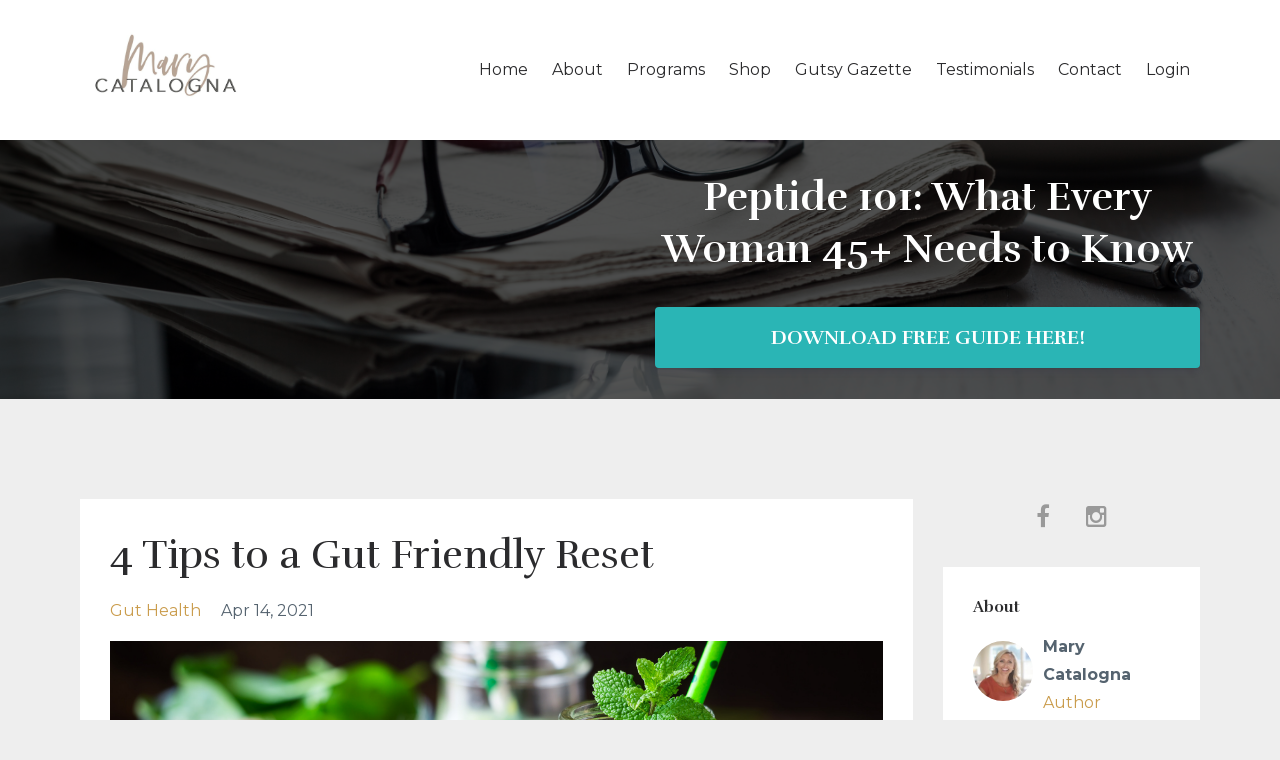

--- FILE ---
content_type: text/html; charset=utf-8
request_url: https://www.marycatalogna.com/blog/?page=7
body_size: 15120
content:
<!DOCTYPE html>
<html lang="en">
  <head>

    <!-- Title and description ================================================== -->
    
              <meta name="csrf-param" content="authenticity_token">
              <meta name="csrf-token" content="c2w8Ve54lWIun/IDkLGQMXcz7xrAwu/OKg41GHaBj01t3jFGowfSfRvRmx6ZqbhxtEqWAXWa2kMG7iy3G/qZlA==">
            
    <title>
      
        Mary Catalogna | Blog
      
    </title>
    <meta charset="utf-8" />
    <meta content="IE=edge,chrome=1" http-equiv="X-UA-Compatible">
    <meta name="viewport" content="width=device-width, initial-scale=1, maximum-scale=1, user-scalable=no">
    
      <meta name="description" content="I help 40-50 yr. old professional moms ditch the stubborn weight gain so they feel confident &amp; sexy at work and on date nights. With my simple resources it is possible to increase your energy and ditch the weight management issues while trying to balance “all things.”" />
    

    <!-- Helpers ================================================== -->
    <meta property="og:type" content="website">
<meta property="og:url" content="https://www.marycatalogna.com/blog">
<meta name="twitter:card" content="summary_large_image">

<meta property="og:title" content="Mary Catalogna | Blog">
<meta name="twitter:title" content="Mary Catalogna | Blog">


<meta property="og:description" content="I help 40-50 yr. old professional moms ditch the stubborn weight gain so they feel confident &amp; sexy at work and on date nights. With my simple resources it is possible to increase your energy and ditch the weight management issues while trying to balance “all things.”">
<meta name="twitter:description" content="I help 40-50 yr. old professional moms ditch the stubborn weight gain so they feel confident &amp; sexy at work and on date nights. With my simple resources it is possible to increase your energy and ditch the weight management issues while trying to balance “all things.”">



    <link href="https://kajabi-storefronts-production.kajabi-cdn.com/kajabi-storefronts-production/themes/1462763/settings_images/aZiMKQA9TkWLMkKgqUhR_favicon.png?v=2" rel="shortcut icon" />
    <link rel="canonical" href="https://www.marycatalogna.com/blog" />

    <!-- CSS ================================================== -->
    <link rel="stylesheet" href="https://maxcdn.bootstrapcdn.com/bootstrap/4.0.0-alpha.4/css/bootstrap.min.css" integrity="sha384-2hfp1SzUoho7/TsGGGDaFdsuuDL0LX2hnUp6VkX3CUQ2K4K+xjboZdsXyp4oUHZj" crossorigin="anonymous">
    <link rel="stylesheet" href="https://maxcdn.bootstrapcdn.com/font-awesome/4.5.0/css/font-awesome.min.css">
    
      <link href="//fonts.googleapis.com/css?family=Montserrat:400,700,400italic,700italic|Rufina:400,700,400italic,700italic" rel="stylesheet" type="text/css">
    
    <link rel="stylesheet" media="screen" href="https://kajabi-app-assets.kajabi-cdn.com/assets/core-0d125629e028a5a14579c81397830a1acd5cf5a9f3ec2d0de19efb9b0795fb03.css" />
    <link rel="stylesheet" media="screen" href="https://kajabi-storefronts-production.kajabi-cdn.com/kajabi-storefronts-production/themes/1462763/assets/styles.css?1766591988357307" />
    <link rel="stylesheet" media="screen" href="https://kajabi-storefronts-production.kajabi-cdn.com/kajabi-storefronts-production/themes/1462763/assets/overrides.css?1766591988357307" />

    <!-- Container Width ================================================== -->
    
    

    <!-- Optional Background Image ======================================== -->
    

    <!-- Full Bleed Or Container ================================================== -->
    

    <!-- Header hook ================================================== -->
    <link rel="alternate" type="application/rss+xml" title="Mary Catalogna | Blog" href="https://www.marycatalogna.com/blog.rss" /><script type="text/javascript">
  var Kajabi = Kajabi || {};
</script>
<script type="text/javascript">
  Kajabi.currentSiteUser = {
    "id" : "-1",
    "type" : "Guest",
    "contactId" : "",
  };
</script>
<script type="text/javascript">
  Kajabi.theme = {
    activeThemeName: "Premier Site",
    previewThemeId: null,
    editor: false
  };
</script>
<meta name="turbo-prefetch" content="false">
<style type="text/css">
  #editor-overlay {
    display: none;
    border-color: #2E91FC;
    position: absolute;
    background-color: rgba(46,145,252,0.05);
    border-style: dashed;
    border-width: 3px;
    border-radius: 3px;
    pointer-events: none;
    cursor: pointer;
    z-index: 10000000000;
  }
  .editor-overlay-button {
    color: white;
    background: #2E91FC;
    border-radius: 2px;
    font-size: 13px;
    margin-inline-start: -24px;
    margin-block-start: -12px;
    padding-block: 3px;
    padding-inline: 10px;
    text-transform:uppercase;
    font-weight:bold;
    letter-spacing:1.5px;

    left: 50%;
    top: 50%;
    position: absolute;
  }
</style>
<script src="https://kajabi-app-assets.kajabi-cdn.com/vite/assets/track_analytics-999259ad.js" crossorigin="anonymous" type="module"></script><link rel="modulepreload" href="https://kajabi-app-assets.kajabi-cdn.com/vite/assets/stimulus-576c66eb.js" as="script" crossorigin="anonymous">
<link rel="modulepreload" href="https://kajabi-app-assets.kajabi-cdn.com/vite/assets/track_product_analytics-9c66ca0a.js" as="script" crossorigin="anonymous">
<link rel="modulepreload" href="https://kajabi-app-assets.kajabi-cdn.com/vite/assets/stimulus-e54d982b.js" as="script" crossorigin="anonymous">
<link rel="modulepreload" href="https://kajabi-app-assets.kajabi-cdn.com/vite/assets/trackProductAnalytics-3d5f89d8.js" as="script" crossorigin="anonymous">      <script type="text/javascript">
        if (typeof (window.rudderanalytics) === "undefined") {
          !function(){"use strict";window.RudderSnippetVersion="3.0.3";var sdkBaseUrl="https://cdn.rudderlabs.com/v3"
          ;var sdkName="rsa.min.js";var asyncScript=true;window.rudderAnalyticsBuildType="legacy",window.rudderanalytics=[]
          ;var e=["setDefaultInstanceKey","load","ready","page","track","identify","alias","group","reset","setAnonymousId","startSession","endSession","consent"]
          ;for(var n=0;n<e.length;n++){var t=e[n];window.rudderanalytics[t]=function(e){return function(){
          window.rudderanalytics.push([e].concat(Array.prototype.slice.call(arguments)))}}(t)}try{
          new Function('return import("")'),window.rudderAnalyticsBuildType="modern"}catch(a){}
          if(window.rudderAnalyticsMount=function(){
          "undefined"==typeof globalThis&&(Object.defineProperty(Object.prototype,"__globalThis_magic__",{get:function get(){
          return this},configurable:true}),__globalThis_magic__.globalThis=__globalThis_magic__,
          delete Object.prototype.__globalThis_magic__);var e=document.createElement("script")
          ;e.src="".concat(sdkBaseUrl,"/").concat(window.rudderAnalyticsBuildType,"/").concat(sdkName),e.async=asyncScript,
          document.head?document.head.appendChild(e):document.body.appendChild(e)
          },"undefined"==typeof Promise||"undefined"==typeof globalThis){var d=document.createElement("script")
          ;d.src="https://polyfill-fastly.io/v3/polyfill.min.js?version=3.111.0&features=Symbol%2CPromise&callback=rudderAnalyticsMount",
          d.async=asyncScript,document.head?document.head.appendChild(d):document.body.appendChild(d)}else{
          window.rudderAnalyticsMount()}window.rudderanalytics.load("2apYBMHHHWpiGqicceKmzPebApa","https://kajabiaarnyhwq.dataplane.rudderstack.com",{})}();
        }
      </script>
      <script type="text/javascript">
        if (typeof (window.rudderanalytics) !== "undefined") {
          rudderanalytics.page({"account_id":"58515","site_id":"58268"});
        }
      </script>
      <script type="text/javascript">
        if (typeof (window.rudderanalytics) !== "undefined") {
          (function () {
            function AnalyticsClickHandler (event) {
              const targetEl = event.target.closest('a') || event.target.closest('button');
              if (targetEl) {
                rudderanalytics.track('Site Link Clicked', Object.assign(
                  {"account_id":"58515","site_id":"58268"},
                  {
                    link_text: targetEl.textContent.trim(),
                    link_href: targetEl.href,
                    tag_name: targetEl.tagName,
                  }
                ));
              }
            };
            document.addEventListener('click', AnalyticsClickHandler);
          })();
        }
      </script>
<script>
!function(f,b,e,v,n,t,s){if(f.fbq)return;n=f.fbq=function(){n.callMethod?
n.callMethod.apply(n,arguments):n.queue.push(arguments)};if(!f._fbq)f._fbq=n;
n.push=n;n.loaded=!0;n.version='2.0';n.agent='plkajabi';n.queue=[];t=b.createElement(e);t.async=!0;
t.src=v;s=b.getElementsByTagName(e)[0];s.parentNode.insertBefore(t,s)}(window,
                                                                      document,'script','https://connect.facebook.net/en_US/fbevents.js');


fbq('init', '216469609143888');
fbq('track', "PageView");</script>
<noscript><img height="1" width="1" style="display:none"
src="https://www.facebook.com/tr?id=216469609143888&ev=PageView&noscript=1"
/></noscript>
<meta name='site_locale' content='en'><style type="text/css">
  /* Font Awesome 4 */
  .fa.fa-twitter{
    font-family:sans-serif;
  }
  .fa.fa-twitter::before{
    content:"𝕏";
    font-size:1.2em;
  }

  /* Font Awesome 5 */
  .fab.fa-twitter{
    font-family:sans-serif;
  }
  .fab.fa-twitter::before{
    content:"𝕏";
    font-size:1.2em;
  }
</style>
<link rel="stylesheet" href="https://cdn.jsdelivr.net/npm/@kajabi-ui/styles@1.0.4/dist/kajabi_products/kajabi_products.css" />
<script type="module" src="https://cdn.jsdelivr.net/npm/@pine-ds/core@3.14.0/dist/pine-core/pine-core.esm.js"></script>
<script nomodule src="https://cdn.jsdelivr.net/npm/@pine-ds/core@3.14.0/dist/pine-core/index.esm.js"></script>

  </head>
  <body>
    <div class="container container--main container--full">
      <div class="content-wrap">
        <div id="section-header" data-section-id="header"><!-- Header Variables -->























<!-- KJB Settings Variables -->





<style>
  .header {
    background: #fff;
  }
  
  .header .logo--text, .header--left .header-menu a {
    line-height: 80px;
  }
  .header .logo--image {
    height: 80px;
  }
  .header .logo img {
    max-height: 80px;
  }
  .announcement {
      background: #b5642a;
      color: #fff;
    }
  /*============================================================================
    #Header User Menu Styles
  ==============================================================================*/
  .header .user__dropdown {
    background: #fff;
    top: 110px;
  }
  .header--center .user__dropdown {
    top: 50px;
  }
  
  /*============================================================================
    #Header Responsive Styles
  ==============================================================================*/
  @media (max-width: 767px) {
    .header .logo--text {
      line-height: 80px;
    }
    .header .logo--image {
      max-height: 80px;
    }
    .header .logo img {
      max-height: 80px;
    }
    .header .header-ham {
      top: 40px;
    }
  }
</style>



  <!-- Announcement Variables -->






<!-- KJB Settings Variables -->


<style>
  .announcement {
    background: #b5642a;
    color: #fff;
  }
  a.announcement:hover {
    color: #fff;
  }
</style>



  <div class="header header--light header--left" kjb-settings-id="sections_header_settings_background_color">
    <div class="container">
      
        <a href="/" class="logo logo--image">
          <img src="https://kajabi-storefronts-production.kajabi-cdn.com/kajabi-storefronts-production/sites/58268/images/4NNYbG5ZR9676CHOF95b_2_6.jpg" kjb-settings-id="sections_header_settings_logo"/>
        </a>
      
      <div class="header-ham">
        <span></span>
        <span></span>
        <span></span>
      </div>
      <div kjb-settings-id="sections_header_settings_menu" class="header-menu">
        
          
            <a href="https://www.marycatalogna.com">Home</a>
          
            <a href="https://www.marycatalogna.com/about">About</a>
          
            <a href="https://www.marycatalogna.com/services">Programs</a>
          
            <a href="https://www.marycatalogna.com/products">Shop</a>
          
            <a href="https://www.marycatalogna.com/blog">Gutsy Gazette</a>
          
            <a href="https://www.marycatalogna.com/testimonials">Testimonials</a>
          
            <a href="https://www.marycatalogna.com/contact">Contact</a>
          
        
        
        <!-- User Dropdown Variables -->





<!-- KJB Settings Variables -->






  <span kjb-settings-id="sections_header_settings_language_login"><a href="/login">Login</a></span>


      </div>
    </div>
  </div>


</div>
        


        <div id="section-hero_blog" data-section-id="hero_blog">
  <!-- Section Variables -->

















<!-- KJB Settings Variables -->




<style>
  
    .background-image--hero_blog {
      background-image: url(https://kajabi-storefronts-production.kajabi-cdn.com/kajabi-storefronts-production/themes/1462763/settings_images/pJHA7DB2RvmsYhSpgFbg_Untitled_design_-_2021-05-22T160937.178.png);
    }
  
  .section--hero_blog {
    /*============================================================================
      #Background Color Override
    ==============================================================================*/
    background: rgba(0, 0, 0, 0.667);
  }
  
    .section--hero_blog, .section--hero_blog h1, .section--hero_blog h2, .section--hero_blog h3, .section--hero_blog h4, .section--hero_blog h5 , .section--hero_blog h6  {
      /*============================================================================
        #Text Color Override
      ==============================================================================*/
      color: #ffffff;
    }
  
</style>


  <div class="hero-background background-image background-image--hero_blog">
    <div class="section section--hero section--middle section--xs-small section--hero_blog" kjb-settings-id="sections_hero_blog_settings_overlay">
      <div class="container">
        <div class="row">
          
            <div class="col-sm-6">
            </div>
            <div class="col-sm-6 text-xs-left btn__spacing btn__spacing--left">
              <h1 kjb-settings-id="sections_hero_blog_settings_title"></h1>
<div kjb-settings-id="sections_hero_blog_settings_text">
  <h2 style="text-align: center;"><strong>Peptide 101: What Every Woman 45+ Needs to Know</strong></h2>
</div>

  












<style>
  /*============================================================================
    #Individual CTA Style
  ==============================================================================*/
  .btn--solid.btn--1621711990897 {
    background: #2ab5b5 !important;
    border-color: #2ab5b5 !important;
    color: #fff !important;
  }
  .btn--solid.btn--1621711990897:hover {
    color: #fff !important;
  }
  .btn--outline.btn--1621711990897 {
    border-color: #2ab5b5 !important;
    color: #2ab5b5 !important;
  }
  .btn--outline.btn--1621711990897:hover {
    color: #2ab5b5 !important;
  }
</style>
<a href="https://www.marycatalogna.com/pl/2148731751" class="btn btn-cta btn--block btn--solid btn--large btn--1621711990897" data-num-seconds="0" id="" kjb-settings-id="sections_hero_blog_blocks_1621711990897_settings_btn_action" target="_blank">DOWNLOAD FREE GUIDE HERE!</a>



            </div>
          
        </div>
      </div>
    </div>
  </div>


</div>
<div id="" class="section section--global">
  <div class="container">
    <div class="row section__row">
      <div class="section__body col-lg-9">
        <div id="section-blog_listing_body" data-section-id="blog_listing_body">
  
    <div class="panel blog fluid-video">
  <div class="panel__body">
    <h2 class="blog__title"><a href="/blog/4-tips-to-a-gut-friendly-reset">4 Tips to a Gut Friendly Reset</a></h2>
    <div class="blog__info">
      
        <span class="blog__tags" kjb-settings-id="sections_blog_listing_body_settings_show_tags">
          
            
              <a href="https://www.marycatalogna.com/blog?tag=gut+health">gut health</a>
            
          
        </span>
      
      
        <span class="blog__date" kjb-settings-id="sections_blog_listing_body_settings_show_date">Apr 14, 2021</span>
      
      
    </div>
    
    
  
    
      <a href="/blog/4-tips-to-a-gut-friendly-reset"><img src="https://kajabi-storefronts-production.kajabi-cdn.com/kajabi-storefronts-production/blogs/19672/images/Cz1fFW5TgKjhhtLcMccN_low_stomach_acid_2.png" class="img-fluid"/></a>
    
  


    
    
    <div class="blog__conent"><p>Reset, Detox, Elimination, Fastening, Cleanse, Diet, </p>
<p>Depending on your state of health a “detox” can be helpful or harmful.</p>
<p>In our modern world of bleach wipes, whole foods genetically grown to resemble supersize, and convenient process food laced with chemicals to support our 100 mph face paced lifestyle, you are exposed to harmful toxins which can clog the body.</p>
<p>Your body was built to naturally detox harmful toxins. Unless you’re living in a secluded area and eating off a soil rich land your body is overexposed to levels of toxins. Things like chemicals, heavy metals, mold mycotoxins, environmental pollutants, pesticides, and more sneak into your life like a toddler at 2am 😊</p>
<p>Your detoxification organs – the liver, kidneys, digestive system, skin, and lungs were designed to suck up toxic waste. Think of them like a vacuum cleaner. When your vacuum is clogged with potato chip crumbs and breakfast leftovers its efficiency rate is extremely low. </p>
<p>When your detox organs are clogged,...</p></div>
    <a class="blog__more" href="/blog/4-tips-to-a-gut-friendly-reset" kjb-settings-id="sections_blog_listing_body_settings_read_more">Continue Reading...</a>
  </div>
</div>

  
    <div class="panel blog fluid-video">
  <div class="panel__body">
    <h2 class="blog__title"><a href="/blog/how-leaky-gut-creates-food-sensitivities">How Leaky Gut Creates Food Sensitivities</a></h2>
    <div class="blog__info">
      
        <span class="blog__tags" kjb-settings-id="sections_blog_listing_body_settings_show_tags">
          
            
              <a href="https://www.marycatalogna.com/blog?tag=gut+health">gut health</a>
            
          
        </span>
      
      
        <span class="blog__date" kjb-settings-id="sections_blog_listing_body_settings_show_date">Apr 07, 2021</span>
      
      
    </div>
    
    
  
    
      <a href="/blog/how-leaky-gut-creates-food-sensitivities"><img src="https://kajabi-storefronts-production.kajabi-cdn.com/kajabi-storefronts-production/blogs/19672/images/28WfvhOwRdmVxaFDZRUi_low_stomach_acid_1.png" class="img-fluid"/></a>
    
  


    
    
    <div class="blog__conent"><p>With warmer weather comes the annoyance of lathering up your squirmy kid with sunscreen. As a parent you understand the sunscreen battle is worth the fight vs. a sunburnt crying kid.</p>
<p>The skin is the largest organ of the body. One of the main functions of the skin is protection. It protects the body from external factors such as bacteria, chemicals, and temperature. <a href='https://medlineplus.gov/ency/imagepages/8912.htm#:~:text=The%20skin%20is%20the%20largest,bacteria%2C%20chemicals%2C%20and%20temperature.' target='_blank' rel='noopener noreferrer'>(1)</a> The gut lining is similar to the skin expect it’s the body’s internal layer of skin – aka 2<sup>nd</sup> skin.</p>
<p>As you consume items like whole food, processed crap (PC), chemicals, additives, medication, etc. it takes a journey along the digestive system and ends up in your gut. Once in your gut these items encounter your gut barrier (aka 2<sup>nd</sup> skin). The gut barrier consists of one cell layer between the gut content, and your immune system and bloodstream. A healthy gut should be permeable enough to absorb nutrients, while keeping the food, bacteria, other microbes, and their components inside the gut. <a href='https://www.ncbi.nlm.nih.gov/pmc/articles/PMC4303825/' target='_blank' rel='noopener noreferrer'>(2)</a></p>
<p>Just like your 1<sup>st</sup> laye...</p></div>
    <a class="blog__more" href="/blog/how-leaky-gut-creates-food-sensitivities" kjb-settings-id="sections_blog_listing_body_settings_read_more">Continue Reading...</a>
  </div>
</div>

  
    <div class="panel blog fluid-video">
  <div class="panel__body">
    <h2 class="blog__title"><a href="/blog/avoid-nap-time">How to Avoid Nap Time & Get Better Sleep </a></h2>
    <div class="blog__info">
      
        <span class="blog__tags" kjb-settings-id="sections_blog_listing_body_settings_show_tags">
          
            
              <a href="https://www.marycatalogna.com/blog?tag=gut+health">gut health</a>
            
              <a href="https://www.marycatalogna.com/blog?tag=health+tips">health tips</a>
            
          
        </span>
      
      
        <span class="blog__date" kjb-settings-id="sections_blog_listing_body_settings_show_date">Mar 24, 2021</span>
      
      
    </div>
    
    
  
    
      <a href="/blog/avoid-nap-time"><img src="https://kajabi-storefronts-production.kajabi-cdn.com/kajabi-storefronts-production/blogs/19672/images/eZYccXF5TMitieG7cjZd_avoid_nap.png" class="img-fluid"/></a>
    
  


    
    
    <div class="blog__conent"><p>Do you have trouble falling asleep, staying asleep, or waking up because you finally fell asleep?!</p>
<p>As a stressed out Super WoMOM, it’s difficult to shut down the brain. All you want to do is sleep, but your body refuses to get into the Zen Zone. You toss and turn, annoy the hell out of your spouse, or sometimes rack 3,000 steps while under the covers!</p>
<p>Most of us rely on over-the-counter melatonin to catch our Zzzz’s, so much that our society is immune to its effectiveness.</p>
<p>Melatonin is a hormone in your body that is responsible for regulating your sleep cycles and helping your sleep wake cycle. Your pineal gland and gut are responsible for producing that melatonin. The gut contains at least 400 times more melatonin than the pineal gland. <a href='https://www.ncbi.nlm.nih.gov/pmc/articles/PMC3198018/'>(1)</a> When I see low melatonin levels on a client’s stress hormone panel test it’s an immediate clue about their gut health as deficiency in melatonin have been linked to increase permeability of the gut.  </p>
<p>Fun fact: You are a diurnal animal. When th...</p></div>
    <a class="blog__more" href="/blog/avoid-nap-time" kjb-settings-id="sections_blog_listing_body_settings_read_more">Continue Reading...</a>
  </div>
</div>

  
    <div class="panel blog fluid-video">
  <div class="panel__body">
    <h2 class="blog__title"><a href="/blog/Low-Stomach-Acid">How Low Stomach Acid Affects Your Lifestyle</a></h2>
    <div class="blog__info">
      
        <span class="blog__tags" kjb-settings-id="sections_blog_listing_body_settings_show_tags">
          
            
              <a href="https://www.marycatalogna.com/blog?tag=gut+health">gut health</a>
            
              <a href="https://www.marycatalogna.com/blog?tag=health+tips">health tips</a>
            
          
        </span>
      
      
        <span class="blog__date" kjb-settings-id="sections_blog_listing_body_settings_show_date">Mar 17, 2021</span>
      
      
    </div>
    
    
  
    
      <a href="/blog/Low-Stomach-Acid"><img src="https://kajabi-storefronts-production.kajabi-cdn.com/kajabi-storefronts-production/blogs/19672/images/EIP8O4bYSbOlfvKJwJHP_Copy_of_chewing.png" class="img-fluid"/></a>
    
  


    
    
    <div class="blog__conent"><p>I’ve been reviewing a lot of blood panel reports from client’s who would explain their lifestyle status as HIGH STRESS.</p>
<p>I get it! As a working mom, we love the challenge of trying to “do it all” but sometimes ignore the chronic cascade stress curve you&apos;re riding on. When you operate at 100 mph, 24/7 without proper care in diet, rest, exercise, stress management, and supplements the body will start to breakdown from cortisol dominance.</p>
<p>I’m finding a common denominated among stressed-out mamas, correlations to low stomach acid.</p>
<p>Stomach acid is a key component in the digestive process. When the stomach cannot produce enough acid, key minerals and proteins can’t be absorbed into this body. This leads to vitamin and mineral deficiency. So you may be eating all the right foods but without proper digestion and absorption you may be feeling blah and suffering with chronic symptoms due to nutrient deficiency.</p>
<p>Stomach acid is also responsible for killing harmful bacteria from foods and neutr...</p></div>
    <a class="blog__more" href="/blog/Low-Stomach-Acid" kjb-settings-id="sections_blog_listing_body_settings_read_more">Continue Reading...</a>
  </div>
</div>

  
    <div class="panel blog fluid-video">
  <div class="panel__body">
    <h2 class="blog__title"><a href="/blog/is-healthy-food-making-you-sick">Is Healthy Food Making You Sick?</a></h2>
    <div class="blog__info">
      
        <span class="blog__tags" kjb-settings-id="sections_blog_listing_body_settings_show_tags">
          
            
              <a href="https://www.marycatalogna.com/blog?tag=gut+health">gut health</a>
            
          
        </span>
      
      
        <span class="blog__date" kjb-settings-id="sections_blog_listing_body_settings_show_date">Mar 10, 2021</span>
      
      
    </div>
    
    
  
    
      <a href="/blog/is-healthy-food-making-you-sick"><img src="https://kajabi-storefronts-production.kajabi-cdn.com/kajabi-storefronts-production/blogs/19672/images/HPxxXowRW2DHFCKXAE70_chewing_2.png" class="img-fluid"/></a>
    
  


    
    
    <div class="blog__conent"><p><span style='font-weight: 400;'>Do you feel like you’re doing all the right things by eating a “balanced” diet and you still feel blah?</span></p>
<p><span style='font-weight: 400;'>This was and is still me! Unfortunately, I was not blessed with “I can eat &amp; drink whatever I want and feel like a million bucks.” It doesn’t matter how many food sensitivity tests I take, dairy still shows up as a high reactive food (as many others, WTH). My digestive system and skin also give me friendly clues that these high reactive foods are NG. </span></p>
<p><span style='font-weight: 400;'>You also may be sensitive to foods otherwise considered healthy. Remember, every gut has a unique blueprint so does every lifestyle! A stressed out gut is more likely to have more food sensitivities than a gut living in a stress free environment. </span></p>
<p><span style='font-weight: 400;'>Before diving deep into my gut health education I had no idea there was a difference between food allergy vs. food sensitivity vs. food intolerance. I was also clueless on how one becomes sensitive / intolerant to food but not allergic.</span></p>
<p><strong>Causes of Food Sensitivities</strong></p>
<p><strong><img style='display: block; margin-left: auto; margin-right: auto;' src='https://kajabi-storefronts-production.global.ssl.fastly.net/kajabi-storefronts-production/blogs/19672/images/k2eTGoRSIeuDUEfY1GMw_Causes_of_food_.png' width='350' height='350'/></strong></p>
<p><strong>Difference between Al</strong>...</p></div>
    <a class="blog__more" href="/blog/is-healthy-food-making-you-sick" kjb-settings-id="sections_blog_listing_body_settings_read_more">Continue Reading...</a>
  </div>
</div>

  
    <div class="panel blog fluid-video">
  <div class="panel__body">
    <h2 class="blog__title"><a href="/blog/gut-friendly-easy-snacks">Easy Snacks Made Gut Friendly</a></h2>
    <div class="blog__info">
      
        <span class="blog__tags" kjb-settings-id="sections_blog_listing_body_settings_show_tags">
          
            
              <a href="https://www.marycatalogna.com/blog?tag=gut+health">gut health</a>
            
              <a href="https://www.marycatalogna.com/blog?tag=recipes">recipes</a>
            
          
        </span>
      
      
        <span class="blog__date" kjb-settings-id="sections_blog_listing_body_settings_show_date">Feb 24, 2021</span>
      
      
    </div>
    
    
  <div class="video">
    <div class="video__wrapper">
      
<script>
  window._wq = window._wq || [];
  _wq.push({"32ynsvlmwm": JSON.parse('{\"playerColor\":\"#ca9c4c\",\"stillUrl\":\"https://kajabi-storefronts-production.kajabi-cdn.com/kajabi-storefronts-production/blogs/19672/images/uH6GJPhySnIHQw52Bmus_File_003.jpeg\",\"resumable\":true,\"autoPlay\":false}')});
</script>

<script charset="ISO-8859-1" src="//fast.wistia.com/assets/external/E-v1.js" async></script>


<div class="kjb-video-responsive">
  <div id="wistia_32ynsvlmwm"
    class="wistia_embed wistia_async_32ynsvlmwm "
    data-track-progress=""
    data-tracked-percent="">&nbsp;</div>
</div>

    </div>
  </div>


    
    
    <div class="blog__conent"><p><span style='font-weight: 400;'>I tend to snack a lot. Mainly because it takes the edge off of my stress level. I mean, don’t you find yourself digging for food when the mind needs to escape from reality? </span></p>
<p><span style='font-weight: 400;'>Snacks seem to have a bad wrap. They either fall into the category of PC (processed crap) or bland as hell (aka rice cake or bitter broccoli florets). Neither of these categories fit my mission of gut reviving and exciting enough to curb my craving. </span></p>
<p><span style='font-weight: 400;'>While decompressing after a corporate day of triple booked meetings, I saw a video on making chocolate covered stuffed dates and my mouth started watering. </span></p>
<p><span style='font-weight: 400;'>Dates can easily squash a sugar craving and are extremely easy to stuff, honestly the combinations seem endless. So I went our pantry to craft up a few of my own combinations. </span></p>
<p><span style='font-weight: 400;'>Base Ingredients for these Chocolate Covered Date Bombs:</span></p>
<ul>
<li><a href='https://amzn.to/3bm6HHy'><span style='font-weight: 400;'>Dates</span></a></li>
<li><span style='font-weight: 400;'>Nut Butter</span></li>
<li><a href='https://amzn.to/3aFpuyq'><span style='font-weight: 400;'>DF Chocolate</span></a></li>
<li><a href='https://amzn.to/3azDtWm'><span style='font-weight: 400;'>Coconut Oil</span></a></li>
<li><a href='https://amzn.to/3aFpuyq'><span style='font-weight: 400;'>Pink Salt</span></a></li>
</ul>
<p><strong><img src='https://kajabi-storefronts-production.global.ssl.fastly.net/kajabi-storefronts-production/blogs/19672/images/kOyTILGlQOOAlVpJFS2y_File_003.jpeg'/></strong></p>
<p><strong>Combo 1: Coconut D’Bomb</strong></p>
<ul>
<li><span style='font-weight: 400;'>Dates</span></li>
<li><a href='https://amzn.to/3bm6HHy'><span style='font-weight: 400;'>Coconut Butter</span></a></li>
<li><span style='font-weight: 400;'>Macadamia Nuts</span></li>
<li><span style='font-weight: 400;'>DF Chocolate</span></li>
</ul>
<p><strong><img style='display: block; margin-left: auto; margin-right: auto;' src='https://kajabi-storefronts-production.global.ssl.fastly.net/kajabi-storefronts-production/blogs/19672/images/HUhNXqQBSajUNzneMmCE_File_002.jpeg' width='259' height='345'/></strong></p>
<p><strong>Combo 2: Almond Joy D’Bomb</strong></p>
<ul>
<li><span style='font-weight: 400;'>Da</span>...</li></ul></div>
    <a class="blog__more" href="/blog/gut-friendly-easy-snacks" kjb-settings-id="sections_blog_listing_body_settings_read_more">Continue Reading...</a>
  </div>
</div>

  
    <div class="panel blog fluid-video">
  <div class="panel__body">
    <h2 class="blog__title"><a href="/blog/3-tips-to-improve-gut-health">3 Tips to Improve Gut Health</a></h2>
    <div class="blog__info">
      
        <span class="blog__tags" kjb-settings-id="sections_blog_listing_body_settings_show_tags">
          
            
              <a href="https://www.marycatalogna.com/blog?tag=gut+health">gut health</a>
            
              <a href="https://www.marycatalogna.com/blog?tag=health+tips">health tips</a>
            
          
        </span>
      
      
        <span class="blog__date" kjb-settings-id="sections_blog_listing_body_settings_show_date">Feb 17, 2021</span>
      
      
    </div>
    
    
  
    
      <a href="/blog/3-tips-to-improve-gut-health"><img src="https://kajabi-storefronts-production.kajabi-cdn.com/kajabi-storefronts-production/blogs/19672/images/PBgU8hiTOZaug2uXfJgc_chewing_1.png" class="img-fluid"/></a>
    
  


    
    
    <div class="blog__conent"><p><span style='font-weight: 400;'>How do you know when it’s time to focus on gut health?</span></p>
<p><span style='font-weight: 400;'>Plain and simple: a <span style='color: #e74c3c;'><strong>SYMPTOM</strong></span></span></p>
<p><span style='font-weight: 400;'>A chronic symptom or symptoms is a key indicator it’s time to focus on improving your gut health. For example, low melatonin levels are a window into poor gut health as the </span><span style='font-weight: 400;'>gut contains at least 400 times more melatonin than the pineal gland. <a href='https://www.ncbi.nlm.nih.gov/pmc/articles/PMC3198018/' target='_blank' rel='noopener noreferrer'>(1)</a> If </span><span style='font-weight: 400;'>you’re having trouble staying asleep or if you feel tired after sleeping several hours this could be an indication your melatonin levels are imbalanced and a good sign you need to focus on gut health. </span></p>
<p><span style='font-weight: 400;'><img src='https://kajabi-storefronts-production.global.ssl.fastly.net/kajabi-storefronts-production/blogs/19672/images/eeaU9cwxQ8KQGdYy08Wk_links_between_gut_microbiome_and_health.png'/></span></p>
<p><strong>3 Quick Tips to Improve Your Gut Health TODAY:</strong></p>
<p><span style='font-weight: 400;'>1) Listen to your gut.</span></p>
<p><span style='font-weight: 400;'>Sometimes our mind gives us bad advice (like staying with that old boyfriend for too long, ha!) The gut and brain are connected through the vagus nerve and they communicate when there is distress. Tune in to your body&apos;s discomfort signals. Your gut will tell you when it’s unhappy.  Awareness is your ally!</span></p>
<p><span style='font-weight: 400;'>2) Record what you eat in a journal for two weeks, and look for patterns. This i</span>...</p></div>
    <a class="blog__more" href="/blog/3-tips-to-improve-gut-health" kjb-settings-id="sections_blog_listing_body_settings_read_more">Continue Reading...</a>
  </div>
</div>

  
    <div class="panel blog fluid-video">
  <div class="panel__body">
    <h2 class="blog__title"><a href="/blog/best-method-for-instant-bloating-relief">Best Method For Instant Bloating Relief</a></h2>
    <div class="blog__info">
      
        <span class="blog__tags" kjb-settings-id="sections_blog_listing_body_settings_show_tags">
          
            
              <a href="https://www.marycatalogna.com/blog?tag=gut+health">gut health</a>
            
              <a href="https://www.marycatalogna.com/blog?tag=health+tips">health tips</a>
            
          
        </span>
      
      
        <span class="blog__date" kjb-settings-id="sections_blog_listing_body_settings_show_date">Feb 10, 2021</span>
      
      
    </div>
    
    
  <div class="video">
    <div class="video__wrapper">
      
<script>
  window._wq = window._wq || [];
  _wq.push({"0eddd8oilg": JSON.parse('{\"playerColor\":\"#ca9c4c\",\"stillUrl\":\"https://kajabi-storefronts-production.kajabi-cdn.com/kajabi-storefronts-production/blogs/19672/images/2lOAUqTTbmiyj8PKEYgm_chewing.png\",\"resumable\":true,\"autoPlay\":false}')});
</script>

<script charset="ISO-8859-1" src="//fast.wistia.com/assets/external/E-v1.js" async></script>


<div class="kjb-video-responsive">
  <div id="wistia_0eddd8oilg"
    class="wistia_embed wistia_async_0eddd8oilg "
    data-track-progress=""
    data-tracked-percent="">&nbsp;</div>
</div>

    </div>
  </div>


    
    
    <div class="blog__conent"><p><span style='font-weight: 400;'>Do you find yourself eating at your computer a few times a week? Ok, maybe everyday.</span></p>
<p><span style='font-weight: 400;'>I get it, the working parent duties cause you to eat while multitasking. Even if that means taking a bite, rushing to do an action item, taking another bite, etc. Which only leaves you with a cold stale meal or no meal at all.</span></p>
<p><span style='font-weight: 400;'>Here’s the deal, that stomach pain or bloating may be coming from the simple task of NOT chewing your food. </span></p>
<p><span style='font-weight: 400;'>Digestion begins in the mouth. As you chew your food, digestive enzymes found in saliva start to break down your food preparing it for absorption. Chewing your food thoroughly helps to achieve maximum absorption of all your vitamins and minerals. (<a href='https://www.integrativenutrition.com/blog' target='_blank' rel='noopener noreferrer'>1</a>)</span></p>
<p><strong>HOW TO CHEW PROPERLY</strong></p>
<p><span style='font-weight: 400;'>Chew each mouthful of food at least 30 times, until the food becomes liquid. (WHAT!)</span></p>
<ul>
<li style='font-weight: 400;'><span style='font-weight: 400;'>Chewing breaks down food and makes it easier on the stomach and small intestine</span></li>
<li style='font-weight: 400;'><span style='font-weight: 400;'>Saliva assists in the digestion of carbohydrates</span></li>
<li style='font-weight: 400;'><span style='font-weight: 400;'>Saliva also makes food more alkaline, reducing bloating and gas</span></li>
</ul>
<p><span style='font-weight: 400;'>But how is this </span>...</p></div>
    <a class="blog__more" href="/blog/best-method-for-instant-bloating-relief" kjb-settings-id="sections_blog_listing_body_settings_read_more">Continue Reading...</a>
  </div>
</div>

  
    <div class="panel blog fluid-video">
  <div class="panel__body">
    <h2 class="blog__title"><a href="/blog/how-to-make-homemade-vinaigrette-gut-friendly">How to Make Homemade Vinaigrette Gut Friendly</a></h2>
    <div class="blog__info">
      
        <span class="blog__tags" kjb-settings-id="sections_blog_listing_body_settings_show_tags">
          
            
              <a href="https://www.marycatalogna.com/blog?tag=gut+health">gut health</a>
            
              <a href="https://www.marycatalogna.com/blog?tag=recipes">recipes</a>
            
          
        </span>
      
      
        <span class="blog__date" kjb-settings-id="sections_blog_listing_body_settings_show_date">Feb 03, 2021</span>
      
      
    </div>
    
    
  <div class="video">
    <div class="video__wrapper">
      
<script>
  window._wq = window._wq || [];
  _wq.push({"nbueseoo4m": JSON.parse('{\"playerColor\":\"#ca9c4c\",\"stillUrl\":\"https://kajabi-storefronts-production.kajabi-cdn.com/kajabi-storefronts-production/blogs/19672/images/HsQOlRH1TM2O7uiT3A6s_Untitled_design_-_2021-01-28T173455.679.png\",\"resumable\":true,\"autoPlay\":false}')});
</script>

<script charset="ISO-8859-1" src="//fast.wistia.com/assets/external/E-v1.js" async></script>


<div class="kjb-video-responsive">
  <div id="wistia_nbueseoo4m"
    class="wistia_embed wistia_async_nbueseoo4m "
    data-track-progress=""
    data-tracked-percent="">&nbsp;</div>
</div>

    </div>
  </div>


    
    
    <div class="blog__conent"><p><span style='font-weight: 400;'>Are you OBSESSED with kombucha as much as I am? Meaning you have a budget for it - or not, ha! </span></p>
<p><span style='font-weight: 400;'>I&apos;m so obsessed with the fizz, I took a course in fermentation and received a certification as a Fermentationist! Now I can experiment with making my own brews and fermented foods. There&apos;s only one problem I see developing very quickly, the SCOBY&apos;s (symbiotic culture of bacteria and yeast, aka The Mother) are growing at such a rapid pace that I have a SCOBY farm in my pantry!</span></p>
<p><span style='font-weight: 400;'>My favorite take away from the fermentation course was that fermenting food is EASY! I&apos;ll admit I was scared to make my own batch of kombucha or ferment my own jar of sauerkraut. I don&apos;t have it in my plan of life to poison myself from &quot;aging&quot; food. Little did I know there&apos;s nothing really scary about the art of fermenting food. Actually, you will learn a ton of valuable information when you get that intimate with food. Food is sexy my friend, not to mention it helps to support a happy gut. </span></p>
<p><span style='font-weight: 400;'>My new kombucha operation</span>...</p></div>
    <a class="blog__more" href="/blog/how-to-make-homemade-vinaigrette-gut-friendly" kjb-settings-id="sections_blog_listing_body_settings_read_more">Continue Reading...</a>
  </div>
</div>

  
    <div class="panel blog fluid-video">
  <div class="panel__body">
    <h2 class="blog__title"><a href="/blog/10-fastest-ways-to-lose-weight">10 Fastest Ways to Lose Weight</a></h2>
    <div class="blog__info">
      
        <span class="blog__tags" kjb-settings-id="sections_blog_listing_body_settings_show_tags">
          
            
              <a href="https://www.marycatalogna.com/blog?tag=gut+health">gut health</a>
            
              <a href="https://www.marycatalogna.com/blog?tag=health+tips">health tips</a>
            
          
        </span>
      
      
        <span class="blog__date" kjb-settings-id="sections_blog_listing_body_settings_show_date">Jan 21, 2021</span>
      
      
    </div>
    
    
  
    
      <a href="/blog/10-fastest-ways-to-lose-weight"><img src="https://kajabi-storefronts-production.kajabi-cdn.com/kajabi-storefronts-production/blogs/19672/images/CU3ybcy8SSmQal9xn4GM_10_fastest_ways_to_lose_weight.png" class="img-fluid"/></a>
    
  


    
    
    <div class="blog__conent"><p><strong>10 Fastest Ways to Lose Weight</strong></p>
<p>Why does weight loss feel like a last-minute meeting scheduled on a Friday afternoon? Both promote cranky people, and both take time away from drinking wine.</p>
<p>Losing weight can seem like a daunting task. There’s fear in giving up foods you love and fear in doing something different. Instead of approaching weight loss as a go-no-go situation, try following these simple tips to jumpstart your weight loss by increasing your metabolism first.  </p>
<ol>
<li><strong>Balance your gut health</strong>: Having poor gut health usually means sugar cravings because the bad bacteria LOVE sugar! Gut dysbiosis creates an inflammatory system and slows down the metabolism. Add a probiotic like <a href='https://marycatalogna.gethealthy.store/catalog/product/view/id/5090/s/megasporebiotic/'>MegaSporeBiotic</a> it will help balance your gut bacteria, produce antioxidants, and rev the metabolism to help burn calories at a faster rate. Use TAKE20 at checkout.</li>
<li><strong>Eat fermented foods</strong>: Eating fermented foods makes essential nutrients more easily available for the body to use, allowing you to feel more sati</li>...</ol></div>
    <a class="blog__more" href="/blog/10-fastest-ways-to-lose-weight" kjb-settings-id="sections_blog_listing_body_settings_read_more">Continue Reading...</a>
  </div>
</div>

  
  
    <div class="pag">
  <div class="pag__cell pag__cell--prev">
    
      <a class="pag__link pag__link--prev" href="?page=6">
        <i class="fa fa-chevron-left"></i>
      </a>
    
  </div>
  
    <div class="pag__cell pag__cell--pages">
      
        
          <a class="pag__link" href="?page=1">1</a>
        
      
        
          <a class="pag__link" href="?page=2">2</a>
        
      
        
          <a class="pag__link" href="?page=3">3</a>
        
      
        
          <a class="pag__link" href="?page=4">4</a>
        
      
        
          <a class="pag__link" href="?page=5">5</a>
        
      
        
          <a class="pag__link" href="?page=6">6</a>
        
      
        
          <a class="pag__link pag__link--current" href="?page=7">7</a>
        
      
        
          <a class="pag__link" href="?page=8">8</a>
        
      
        
          <a class="pag__link" href="?page=9">9</a>
        
      
        
          <a class="pag__link" href="?page=10">10</a>
        
      
        
          <a class="pag__link" href="?page=11">11</a>
        
      
        
          <a class="pag__link" href="?page=12">12</a>
        
      
        
          <a class="pag__link" href="?page=13">13</a>
        
      
    </div>
  
  <div class="pag__cell pag__cell--next">
    
      <a class="pag__link pag__link--next" href="/blog?page=8">
        <i class="fa fa-chevron-right"></i>
      </a>
    
  </div>
</div>

  


</div>
      </div>
      <div id="section-blog_sidebar" data-section-id="blog_sidebar">
  <div class="section__sidebar col-lg-3">
    
      
          <!-- Block Variables -->

















<!-- KJB Settings Variables -->















<style>
  .social--1578498391921 .social__link {
    color: #999;
  }
</style>

<div class="social social--1578498391921">
  
    <a target="_blank" class="social__link fa fa-facebook" href="https://www.facebook.com/pg/MaryCatalogna" kjb-settings-id="sections_blog_sidebar_blocks_1578498391921_settings_social_facebook_url"></a>
  
  
  
    <a target="_blank" class="social__link fa fa-instagram" href="https://www.instagram.com/run.w.nora" kjb-settings-id="sections_blog_sidebar_blocks_1578498391921_settings_social_instagram_url"></a>
  
  
  
  
  
  
  
  
  
  
  
  
</div>

        
    
      
          

<style>
  .panel--1578498353425 .instructor__title {
    color: ;
  }
</style>

<div class="panel panel--1578498353425 instructor" kjb-settings-id="sections_blog_sidebar_blocks_1578498353425_settings_heading">
  <div class="panel__body">
    
      <h6 class="panel__heading" kjb-settings-id="sections_blog_sidebar_blocks_1578498353425_settings_heading">About</h6>
    
    <div class="media">
      
        <div class="media-left">
          <img src="https://kajabi-storefronts-production.kajabi-cdn.com/kajabi-storefronts-production/themes/1462763/settings_images/gri6w02TEqKFwe9ov4cB_file.jpg" class="img-circle instructor__image" kjb-settings-id="sections_blog_sidebar_blocks_1578498353425_settings_image"/>
        </div>
      
      <div class="media-body media-middle">
        <p class="instructor__name" kjb-settings-id="sections_blog_sidebar_blocks_1578498353425_settings_name">Mary Catalogna</p>
        <p class="instructor__title" kjb-settings-id="sections_blog_sidebar_blocks_1578498353425_settings_title">Author</p>
      </div>
    </div>
    <p class="panel__copy" kjb-settings-id="sections_blog_sidebar_blocks_1578498353425_settings_bio">Mary Catalogna is a Functional Diagnostic Nutrition Practitioner, certified health coach, fermentationist, and endurance athlete who helps high-achieving women over 45 lose stubborn weight, restore energy, and feel powerful in their bodies again—without extreme diets or burnout.
Mary specializes in gut health, hormones, peptides, and performance, working primarily with driven professional moms, endurance athletes, and triathletes who refuse to settle for “fine.” Her approach targets the real root causes behind weight gain, belly bloat, poor sleep, inflammation, and low energy by restoring the gut–brain–hormone connection.
As an Ironman finisher herself, Mary blends lived athletic experience with deep clinical insight. She’s known for her direct, no-BS style and her belief in testing, not guessing. Complex science becomes practical, actionable strategy—designed to fit real lives with demanding careers, families, and training schedules.
Through 1:1 VIP coaching, online programs, functional lab testing, and education, Mary has helped hundreds of overwhelmed women shift from “there’s no time for me” to feeling strong, clear-headed, and consistent—while balancing it all.
Her mission is simple: help women train hard, think clearly, age powerfully, and build health that supports both ambition and motherhood.
Be Gutsy as a Mother.</p>
  </div>
</div>

      
    
      
          <!-- Block Variables -->



<!-- KJB Settings Variables -->



<div class="panel" kjb-settings-id="sections_blog_sidebar_blocks_1578498819902_settings_heading">
  <div class="panel__body">
    <p class="panel__heading panel__heading--light" kjb-settings-id="sections_blog_sidebar_blocks_1578498819902_settings_heading">Categories</p>
    <a href="/blog" kjb-settings-id="sections_blog_sidebar_blocks_1578498819902_settings_all_tags">All Categories</a>
    
      
        <p><a href="https://www.marycatalogna.com/blog?tag=goals" class="capitalize">goals</a></p>
      
    
      
        <p><a href="https://www.marycatalogna.com/blog?tag=gut+health" class="capitalize">gut health</a></p>
      
    
      
        <p><a href="https://www.marycatalogna.com/blog?tag=health+tips" class="capitalize">health tips</a></p>
      
    
      
        <p><a href="https://www.marycatalogna.com/blog?tag=hormones" class="capitalize">hormones</a></p>
      
    
      
        <p><a href="https://www.marycatalogna.com/blog?tag=longevity" class="capitalize">longevity</a></p>
      
    
      
        <p><a href="https://www.marycatalogna.com/blog?tag=mindset" class="capitalize">mindset</a></p>
      
    
      
        <p><a href="https://www.marycatalogna.com/blog?tag=peptides" class="capitalize">peptides</a></p>
      
    
      
        <p><a href="https://www.marycatalogna.com/blog?tag=recipes" class="capitalize">recipes</a></p>
      
    
      
        <p><a href="https://www.marycatalogna.com/blog?tag=skincare" class="capitalize">skincare</a></p>
      
    
      
        <p><a href="https://www.marycatalogna.com/blog?tag=time+management" class="capitalize">time management</a></p>
      
    
      
        <p><a href="https://www.marycatalogna.com/blog?tag=weight+loss" class="capitalize">weight loss</a></p>
      
    
      
        <p><a href="https://www.marycatalogna.com/blog?tag=wellness" class="capitalize">wellness</a></p>
      
    
  </div>
</div>

        
    
      
          <!-- Block Variables -->




<!-- KJB Settings Variables -->




<div class="panel" kjb-settings-id="sections_blog_sidebar_blocks_1578498408539_settings_heading">
  <div class="panel__body">
    <p class="panel__heading panel__heading--light" kjb-settings-id="sections_blog_sidebar_blocks_1578498408539_settings_heading">Recent Posts</p>
    
      <div class="recent-post">
        <a href="/blog/personalize_gpl1" class="recent-post__title">Personalizing Your GLP-1 (And Where Gut Health Fits In)</a>
        
          <div class="recent-post__tags" kjb-settings-id="sections_blog_sidebar_blocks_1578498408539_settings_show_tags">
            
              <a href="https://www.marycatalogna.com/blog?tag=gut+health">gut health</a>
            
              <a href="https://www.marycatalogna.com/blog?tag=longevity">longevity</a>
            
              <a href="https://www.marycatalogna.com/blog?tag=peptides">peptides</a>
            
          </div>
        
        
          <span class="recent-post__date" kjb-settings-id="sections_blog_sidebar_blocks_1578498408539_settings_show_date">Jan 14, 2026</span>
        
      </div>
    
      <div class="recent-post">
        <a href="/blog/muscle_increases_longevity" class="recent-post__title">Muscle Is the Currency of Aging: Using GLP-1s, Protein, Peptides & Gut Health to Protect It</a>
        
          <div class="recent-post__tags" kjb-settings-id="sections_blog_sidebar_blocks_1578498408539_settings_show_tags">
            
              <a href="https://www.marycatalogna.com/blog?tag=gut+health">gut health</a>
            
              <a href="https://www.marycatalogna.com/blog?tag=longevity">longevity</a>
            
              <a href="https://www.marycatalogna.com/blog?tag=peptides">peptides</a>
            
          </div>
        
        
          <span class="recent-post__date" kjb-settings-id="sections_blog_sidebar_blocks_1578498408539_settings_show_date">Jan 07, 2026</span>
        
      </div>
    
      <div class="recent-post">
        <a href="/blog/why_you_hurt_in_menopause" class="recent-post__title">Why Menopause Suddenly Hurts More – And How GLP-1s + Gut Health Can Calm the Fire</a>
        
          <div class="recent-post__tags" kjb-settings-id="sections_blog_sidebar_blocks_1578498408539_settings_show_tags">
            
              <a href="https://www.marycatalogna.com/blog?tag=gut+health">gut health</a>
            
              <a href="https://www.marycatalogna.com/blog?tag=peptides">peptides</a>
            
          </div>
        
        
          <span class="recent-post__date" kjb-settings-id="sections_blog_sidebar_blocks_1578498408539_settings_show_date">Dec 30, 2025</span>
        
      </div>
    
  </div>
</div>

        
    
  </div>



</div>
    </div>
  </div>
</div>
        <div id="section-footer" data-section-id="footer">


<style>
  .footer {
    background: #262628;
  }
  
    .footer, .footer--dark a, .footer--dark a:hover, .footer--dark a:not([href]):not([tabindex]) {
      color: #cdcdcd;
    }
    .footer, .footer--light a, .footer--light a:hover, .footer--light a:not([href]):not([tabindex]) {
      color: #cdcdcd;
    }
  
</style>

  <footer class="footer footer--dark footer--left" kjb-settings-id="sections_footer_settings_background_color">
    <div class="container">
      <div class="footer__text-container">
        
        
          <span kjb-settings-id="sections_footer_settings_copyright" class="footer__copyright">&copy; 2026 Mary Catalogna</span>
        
        
          <div class="footer__powered-by">
            <a target="_blank" rel="nofollow noopener" href="https://app.kajabi.com/r/UkYq8wdK?powered_by=true">Powered by Kajabi</a>
          </div>
        
        
          <div kjb-settings-id="sections_footer_settings_menu" class="footer__menu">
            
              <a class="footer__menu-item" href="https://www.marycatalogna.com/pages/privacy-policy-disclaimer">Privacy</a>
            
              <a class="footer__menu-item" href="https://www.marycatalogna.com/pages/7-day-wellness-blueprint-terms-conditions-disclaimer">Terms & Conditions</a>
            
          </div>
        
      </div>
      <!-- Section Variables -->

























<!-- KJB Settings Variables -->

















<style>
  .footer .social-icons__icon,
  .footer .social-icons__icon:hover {
    color: #d0d0d0;
  }
  .footer .social-icons--round .social-icons__icon ,
  .footer .social-icons--square .social-icons__icon {
    background-color: #ca9c4c;
  }
</style>


  <div class="social-icons social-icons--none social-icons--left">
    <div class="social-icons__row">
      
        <a class="social-icons__icon fa fa-facebook" href="https://www.facebook.com/pg/MaryCatalogna" kjb-settings-id="sections_footer_settings_social_icon_link_facebook" target=""></a>
      
      
      
        <a class="social-icons__icon fa fa-instagram" href="https://www.instagram.com/run.w.nora/?hl=en" kjb-settings-id="sections_footer_settings_social_icon_link_instagram" target=""></a>
      
      
      
      
      
      
      
      
      
      
      
      
      
      
    </div>
  </div>


    </div>
  </footer>


</div>
      </div>
    </div>
    
      <div id="section-pop_exit" data-section-id="pop_exit">

  



  
    <div id="exit-pop" class="pop pop--light" style="display: none;" data-timed-reveal="" data-cookie-expire="0">
  <div class="pop__content">
    <div class="pop__inner">
      <div class="pop__body" style="background: #fff">
        <a class="pop__close">
          Close
        </a>
        
          <img src="https://kajabi-storefronts-production.kajabi-cdn.com/kajabi-storefronts-production/themes/1462763/settings_images/UNI3l5OpRuuBoDUOTb0H_Copy_of_REVIVE_in_5_6.png" class="img-fluid" kjb-settings-id="sections_pop_exit_settings_image"/>
        
        <div class="pop__body--inner">
          <div kjb-settings-id="sections_pop_exit_settings_text">
            <h3>5 REASONS WHY WORKING MOM'S CAN'T LOSE WEIGHT &amp; HOW TO FIX IT</h3>
          </div>
          
            












<style>
  /*============================================================================
    #Individual CTA Style
  ==============================================================================*/
  .btn--solid.btn--1633564855449 {
    background: #b5642a !important;
    border-color: #b5642a !important;
    color: #fff !important;
  }
  .btn--solid.btn--1633564855449:hover {
    color: #fff !important;
  }
  .btn--outline.btn--1633564855449 {
    border-color: #b5642a !important;
    color: #b5642a !important;
  }
  .btn--outline.btn--1633564855449:hover {
    color: #b5642a !important;
  }
</style>
<a href="https://www.marycatalogna.com/thrive-in-5" class="btn btn-cta btn--auto btn--solid btn--large btn--1633564855449" data-num-seconds="" id="" kjb-settings-id="sections_pop_exit_blocks_1633564855449_settings_btn_action" target="_blank">Yes, Ditch My Stubborn Weight!</a>

          
        </div>
      </div>
    </div>
  </div>
</div>

  


</div>
    
    <div id="section-pop_two_step" data-section-id="pop_two_step">






  


<style>
  #two-step {
    display: none;
    /*============================================================================
      #Background Color Override
    ==============================================================================*/
    
      /*============================================================================
        #Text Color Override
      ==============================================================================*/
      color: ;
    
  }
</style>

<div id="two-step" class="pop pop--light">
  <div class="pop__content">
    <div class="pop__inner">
      <div class="pop__body" style="background: #fff;">
        <a class="pop__close">
          Close
        </a>
        
          <img src="https://kajabi-storefronts-production.kajabi-cdn.com/kajabi-storefronts-production/themes/1462763/settings_images/lCcLQsxTvy4y4T5kNlL7_REVIVE_in_5_11.png" class="img-fluid" kjb-settings-id="sections_pop_two_step_settings_image"/>
        
        <div class="pop__body--inner">
          
            <div class="block--1492725498873">
              
                  




<style>
  .block--1492725498873 .progress-wrapper .progress-bar {
    width: 50%;
    background-color: #ca9c4c;
  }
  .block--1492725498873 .progress-wrapper .progress {
    background-color: #ecf0f1;
  }
</style>

<div class="progress-wrapper" kjb-settings-id="sections_pop_two_step_blocks_1492725498873_settings_show_progress">
  <p class="progress-percent" kjb-settings-id="sections_pop_two_step_blocks_1492725498873_settings_progress_text">50% Complete</p>
  <div class="progress">
    <div class="progress-bar progress-bar-striped" kjb-settings-id="sections_pop_two_step_blocks_1492725498873_settings_progress_percent"></div>
  </div>
</div>

                
            </div>
          
            <div class="block--1492725503624">
              
                  <div kjb-settings-id="sections_pop_two_step_blocks_1492725503624_settings_text">
  <h3>REVIVE IN 5</h3>
<h3><strong>Uncover a step-by-step process to increase your energy and ditch the bloat in 5 days</strong></h3>
</div>

              
            </div>
          
          
  <form data-parsley-validate="true" data-kjb-disable-on-submit="true" action="https://www.marycatalogna.com/forms/524376/form_submissions" accept-charset="UTF-8" method="post"><input name="utf8" type="hidden" value="&#x2713;" autocomplete="off" /><input type="hidden" name="authenticity_token" value="je4/v2Lyh9GYO7+Map+YRWiRg52K5Qd1V9tIoGILSZBZ8TmcVA6kmFxgwh7MER4UdKqpA9kEp2gD9iQnLf56gg==" autocomplete="off" /><input type="text" name="website_url" autofill="off" placeholder="Skip this field" style="display: none;" /><input type="hidden" name="kjb_fk_checksum" autofill="off" value="f27b134313ead4fce299982ca593ca86" />
    
    
    
    
    
    
    
    

    <style>
      /*============================================================================
        #Individual CTA Style
      ==============================================================================*/
      .btn--sections_pop_two_step_settings_btn_text.btn--solid {
        background: #b5642a;
        border-color: #b5642a;
        color: #fff;
      }
      .btn--sections_pop_two_step_settings_btn_text.btn--outline {
        border-color: #b5642a;
        color: #b5642a;
      }
    </style>
    <div class="pop__form" kjb-settings-id="sections_pop_two_step_settings_form">
      <input type="hidden" name="thank_you_url" value="">
      <div class="row optin optin--stacked">
        
          <div class="col-sm-12">
            <div class="text-field form-group"><input type="text" name="form_submission[name]" id="form_submission_name" value="" required="required" class="form-control" placeholder="First Name" /></div>
          </div>
        
          <div class="col-sm-12">
            <div class="email-field form-group"><input required="required" class="form-control" placeholder="Email" type="email" name="form_submission[email]" id="form_submission_email" /></div>
          </div>
        
        <div class="col-sm-12">
          <button class="btn btn--sections_pop_two_step_settings_btn_text btn--block btn--solid btn-form" id="form-button" type="submit" kjb-settings-id="sections_pop_two_step_settings_btn_text">YES, REVIVE MY GUT</button>
        </div>
      </div>
    </div>
  </form>


        </div>
      </div>
    </div>
  </div>
</div>

</div>

    <!-- Javascripts ================================================== -->
    <script src="https://kajabi-app-assets.kajabi-cdn.com/assets/core-138bf53a645eb18eb9315f716f4cda794ffcfe0d65f16ae1ff7b927f8b23e24f.js"></script>
    <script charset='ISO-8859-1' src='https://fast.wistia.com/assets/external/E-v1.js'></script>
    <script charset='ISO-8859-1' src='https://fast.wistia.com/labs/crop-fill/plugin.js'></script>
    <script src="https://cdnjs.cloudflare.com/ajax/libs/ouibounce/0.0.12/ouibounce.min.js"></script>
    <script src="https://cdnjs.cloudflare.com/ajax/libs/slick-carousel/1.6.0/slick.min.js"></script>
    <script src="https://kajabi-storefronts-production.kajabi-cdn.com/kajabi-storefronts-production/themes/1462763/assets/scripts.js?1766591988357307"></script>
    <script src="https://cdnjs.cloudflare.com/ajax/libs/tether/1.3.8/js/tether.min.js"></script><!-- Tether for Bootstrap -->
    <script src="https://maxcdn.bootstrapcdn.com/bootstrap/4.0.0-alpha.4/js/bootstrap.min.js" integrity="sha384-VjEeINv9OSwtWFLAtmc4JCtEJXXBub00gtSnszmspDLCtC0I4z4nqz7rEFbIZLLU" crossorigin="anonymous"></script>
    
      <script id="dsq-count-scr" src="//.disqus.com/count.js" async=""></script>
    
  </body>
</html>

--- FILE ---
content_type: text/css
request_url: https://kajabi-storefronts-production.kajabi-cdn.com/kajabi-storefronts-production/themes/1462763/assets/styles.css?1766591988357307
body_size: 10015
content:
/*============================================================================
  #Breakpoints
==============================================================================*/
/*============================================================================
  #General Layout
==============================================================================*/
/*============================================================================
  #Vertical Spacing
==============================================================================*/
/*============================================================================
  #Typography
==============================================================================*/
/*============================================================================
  #Style Options
==============================================================================*/
/*============================================================================
  #Colors
==============================================================================*/
/*============================================================================
  #Message Colors
==============================================================================*/
/*============================================================================
  #Max Width Of Site
==============================================================================*/
html,
body {
  height: 100%; }

body {
  background: #eeeeee; }

.container {
  max-width: 1180px;
  padding-left: 30px;
  padding-right: 30px; }
  .container--main {
    max-width: 100%;
    padding-left: 0;
    padding-right: 0;
    position: relative;
    display: table;
    overflow: hidden;
    width: 100%;
    height: 100%;
    table-layout: fixed;
    background: #ffffff; }

/*============================================================================
  #Boostrap Override To Use Inline BLock Not Float Left
==============================================================================*/
.row {
  font-size: 0; }

[class*="col-"] {
  display: inline-block;
  float: none;
  font-size: 16px;
  vertical-align: top; }

@media (max-width: 1199px) {
  [class*="col-xl"] {
    display: block;
    width: 100%; } }
@media (max-width: 991px) {
  .container {
    width: 100%;
    max-width: 100%; }

  [class*="col-lg"] {
    display: block;
    width: 100%; } }
@media (max-width: 767px) {
  .container {
    width: 100%;
    max-width: 100%;
    padding-left: 15px;
    padding-right: 15px; }
    .container--main {
      padding-left: 0;
      padding-right: 0; }

  [class*="col-md"] {
    display: block;
    width: 100%; } }
@media (max-width: 544px) {
  [class*="col-sm"] {
    display: block;
    width: 100%; } }
/*============================================================================
  #Stickey Footer
==============================================================================*/
.content-wrap {
  display: table-row;
  height: 100%; }

.footer-wrap {
  display: table-row;
  height: 1px; }

.section-wrap {
  display: table-cell;
  width: 100%; }
  .section-wrap--top {
    vertical-align: top; }
  .section-wrap--middle {
    vertical-align: middle; }

/*============================================================================
  #Authentication Layout
==============================================================================*/
.auth__wrapper {
  background: #eeeeee;
  display: table-cell;
  vertical-align: middle; }
.auth__img {
  max-width: 450px;
  margin: 0 auto;
  text-align: center; }
  .auth__img img {
    max-width: 100%;
    margin-bottom: 0;
    margin-top: 0; }
.auth__box {
  max-width: 450px;
  margin: 0 auto; }
.auth__title {
  text-align: center;
  font-size: 1.125rem;
  margin-top: 2rem;
  margin-bottom: 2rem; }
.auth__message {
  font-size: 0.875rem;
  margin-bottom: 1rem;
  font-weight: bold; }
.auth__group {
  margin-bottom: 1.5rem; }
  .auth__group--error .auth__field {
    border: 1px solid #e74c3c; }
  .auth__group--error .auth__message {
    color: #e74c3c; }
.auth__label {
  margin-bottom: 1rem;
  font-size: 0.875rem; }
.auth__field.form-control {
  padding: .5rem .75rem !important; }
.auth__btn {
  margin-bottom: 1.5rem;
  display: block;
  width: 100%;
  background: #ca9c4c;
  color: #fff;
  padding: .8rem 1.875rem; }
.auth__link {
  max-width: 450px;
  margin: 0 auto; }
  .auth__link a {
    text-align: center;
    display: block;
    max-width: 400px;
    margin: 0 auto; }

/*============================================================================
  #404 Layout
==============================================================================*/
.auth__404 {
  max-width: 600px;
  margin: 0 auto;
  text-align: center; }
  .auth__404--title {
    font-size: 6.25rem;
    font-weight: 100;
    font-family: Montserrat;
    line-height: 1; }
  .auth__404--text {
    font-size: 1.125rem;
    margin-top: 2rem;
    margin-bottom: 2rem; }
  .auth__404--link {
    font-weight: bold; }

/*============================================================================
  #Thank You Layout
==============================================================================*/
.auth__thank-you {
  max-width: 600px;
  margin: 0 auto;
  text-align: center; }
  .auth__thank-you--link {
    display: block; }

/*============================================================================
  #Helpers
==============================================================================*/
.text-center {
  text-align: center; }

img {
  max-width: 100%; }

.img-fluid {
  margin: 1rem auto; }

.btn-cta {
  display: none; }

body {
  font-family: Montserrat;
  color: #55636F;
  -webkit-font-smoothing: antialiased;
  -moz-osx-font-smoothing: grayscale;
  text-rendering: optimizeLegibility;
  font-size: 16px;
  line-height: 1.8;
  letter-spacing: normal; }

h1, h2, .blog__title, h3, h4, h5, h6 {
  font-family: Rufina;
  font-weight: 400;
  line-height: 1.3;
  color: #2b2b2d; }

h1, h2, .blog__title, h3, h4, h5, h6,
p, ul, ol, li, a, img {
  margin-top: 1rem;
  margin-bottom: 1rem; }

h1 {
  font-size: 50px; }

h2, .blog__title {
  font-size: 40px; }

h3 {
  font-size: 30px; }

h4 {
  font-size: 24px; }

h5 {
  font-size: 20px; }

h6 {
  font-size: 16px; }

@media (max-width: 767px) {
  h1 {
    font-size: 30px; }

  h2, .blog__title {
    font-size: 28px; }

  h3 {
    font-size: 24px; }

  h4 {
    font-size: 20px; }

  h5 {
    font-size: 16px; }

  h6 {
    font-size: 16px; } }
a {
  color: #ca9c4c;
  transition: all 0.1s; }
  a:hover {
    color: #ca9c4c;
    text-decoration: none; }

.capitalize {
  text-transform: capitalize; }

blockquote {
  padding-left: 1rem;
  border-left: 5px solid #ca9c4c; }

pre {
  padding: 1rem;
  border: 1px solid #dddddd;
  border-radius: 3px; }

/*============================================================================
  #Announcement
==============================================================================*/
.announcement {
  padding: 7px;
  font-weight: bold;
  text-align: center;
  display: block;
  margin: 0;
  font-size: 14px; }

a.announcement:hover {
  filter: brightness(85%);
  text-decoration: none;
  cursor: pointer; }

/*============================================================================
  #Buttons
==============================================================================*/
.btn {
  font-family: Rufina;
  font-weight: 600;
  border-radius: 4px;
  white-space: normal;
  display: inline-block;
  box-shadow: 0 4px 6px rgba(50, 50, 93, 0.11), 0 1px 3px rgba(0, 0, 0, 0.08);
  /*============================================================================
    #Buttons Size
  ==============================================================================*/
  /*============================================================================
    #Buttons Styles
  ==============================================================================*/
  /*============================================================================
    #Buttons Widths
  ==============================================================================*/ }
  .btn:hover {
    filter: brightness(115%); }
  .btn-form {
    padding: 1rem 1.875rem; }
  .btn--small {
    font-size: 75%;
    padding: 0.5rem 1rem; }
  .btn--med {
    padding: 0.8rem 1.875rem; }
  .btn--large {
    font-size: 125%;
    padding: 1rem 2rem; }
  .btn--solid {
    color: #fff;
    border: 2px solid; }
  .btn--outline {
    border: 2px solid;
    background: transparent; }
  .btn--auto {
    width: auto; }
  .btn--block {
    width: 100%; }
  @media (max-width: 767px) {
    .btn {
      width: 100%;
      margin-right: 0 !important;
      margin-left: 0 !important; } }

/*============================================================================
  #Buttons Alignment
==============================================================================*/
.btn__spacing--left .btn-cta {
  margin-right: 1rem; }
.btn__spacing--center .btn-cta {
  margin: 1rem 0; }
.btn__spacing--right .btn-cta {
  margin-left: 1rem; }

/*============================================================================
  #Cards
==============================================================================*/
.card {
  border: none;
  border-radius: 5px;
  overflow: hidden;
  box-shadow: 0 5px 45px 5px rgba(0, 0, 0, 0.13);
  -moz-transition: 0.25s ease-in-out;
  -o-transition: 0.25s ease-in-out;
  -webkit-transition: 0.25s ease-in-out;
  transition: 0.25s ease-in-out; }
  .card--heading {
    margin: 30px 0;
    overflow-wrap: break-word;
    word-wrap: break-word;
    word-break: break-word; }
  .card--img {
    margin: 0 0; }
  .card--body {
    padding: 30px; }
  .card--title {
    margin-top: 0;
    font-size: 20px;
    overflow-wrap: break-word;
    word-wrap: break-word;
    word-break: break-word; }
  .card--description {
    font-size: 14px; }
  .card--price {
    margin-bottom: 0;
    font-size: 16px; }
  .card:hover {
    transform: translateY(-5px); }
  .card.section--light .card--title {
    color: #2b2b2d; }
  .card.section--light .card--description {
    color: #55636F; }
  .card.section--light .card--price {
    color: #2b2b2d; }
  .card.section--dark .card--title {
    color: #fff; }
  .card.section--dark .card--description {
    color: #fff; }
  .card.section--dark .card--price {
    color: #fff; }

/*============================================================================
  #Card Responsive Styles
==============================================================================*/
.editor-null {
  padding: 20px;
  border: 2px dashed #ddd;
  color: #666;
  text-align: center; }

/*============================================================================
  #Errors
==============================================================================*/
.parsley-errors-list {
  margin: 0;
  color: #e74c3c;
  list-style: none;
  padding-left: 0; }

.parsley-errors-list.filled {
  margin: 10px 0 20px 0; }

/*============================================================================
  #Alerts
==============================================================================*/
.alert {
  border-radius: 0;
  text-align: left;
  padding: 1rem; }
  .alert .fa {
    margin-right: 1rem; }
  .alert .close {
    line-height: 25px;
    margin-right: 0; }
  .alert--flush {
    margin-bottom: 0; }
  .alert--success {
    border-color: #1abc9c;
    background-color: #1abc9c;
    color: #FFFFFF; }
  .alert--info {
    border-color: #34495e;
    background-color: #34495e;
    color: #FFFFFF; }
  .alert--warning {
    border-color: #f39c12;
    background-color: #f39c12;
    color: #FFFFFF; }
  .alert--danger {
    border-color: #e74c3c;
    background-color: #e74c3c;
    color: #FFFFFF; }

/*============================================================================
  #Forms
==============================================================================*/
form select {
  -webkit-appearance: none;
  -moz-appearance: none;
  appearance: none; }
form select::-ms-expand {
  display: none; }
form .country-field,
form .select-box-field {
  position: relative; }
form .country-field:after,
form .select-box-field:after {
  font-family: "FontAwesome";
  font-size: 1.25rem;
  line-height: 50px;
  position: absolute;
  bottom: 2px;
  right: 14px;
  height: 50px;
  content: "\f0d7";
  pointer-events: none;
  color: #55595c; }
form label {
  margin-bottom: 0; }
form textarea {
  min-height: 150px; }
form input.form-control:not([type=checkbox]):not([type=radio]) {
  padding: .9rem 1.1rem;
  border-radius: 2px;
  line-height: 1.6;
  border: 1px solid #e6e9ec; }
form .radio {
  margin-bottom: 0; }
form input[type="checkbox"], form input[type="radio"] {
  margin-top: .25rem;
  margin-right: 1rem;
  display: inline-block;
  width: auto;
  padding: 0;
  border: none;
  background-color: transparent;
  background-clip: initial;
  border-radius: 0; }
  form input[type="checkbox"]:focus, form input[type="radio"]:focus {
    width: auto;
    border: none;
    background-color: transparent;
    background-clip: initial;
    border-radius: 0; }
form select.form-control:not([size]):not([multiple]) {
  height: 3.5rem; }
form .text {
  display: inline-block; }

/*============================================================================
  #Section Headings
==============================================================================*/
.heading {
  text-align: center; }
  .heading--library {
    text-align: left; }
    .heading--library .heading__title {
      margin-top: 0;
      padding-bottom: 1rem;
      border-bottom: 1px solid rgba(0, 0, 0, 0.05);
      margin-bottom: 2rem; }
  .heading__title {
    font-size: 30px; }
  .heading__subtitle {
    font-size: 20px; }

/*============================================================================
  #SPACING BASED ON SECTION
==============================================================================*/
.section--xs-small .heading {
  margin-bottom: calc(15px - 15px); }
.section--small .heading {
  margin-bottom: calc(50px - 15px); }
.section--medium .heading {
  margin-bottom: calc(100px - 15px); }
.section--large .heading {
  margin-bottom: calc(175px - 15px); }
.section--full .heading {
  margin-bottom: calc(100px - 15px); }
.section .heading--empty {
  margin-bottom: 0; }
.section--cta .heading {
  margin-bottom: 0; }

/*============================================================================
  #Section Headings Responsive Styles
==============================================================================*/
@media (max-width: 767px) {
  .section--xs-small .heading, .section--small .heading, .section--medium .heading, .section--large .heading, .section--full .heading {
    margin-bottom: calc(25px - 15px); }
    .section--xs-small .heading--library .heading__title, .section--small .heading--library .heading__title, .section--medium .heading--library .heading__title, .section--large .heading--library .heading__title, .section--full .heading--library .heading__title {
      font-size: 1.5rem;
      border-bottom: 0;
      margin-bottom: 0; }
    .section--xs-small .heading--empty, .section--small .heading--empty, .section--medium .heading--empty, .section--large .heading--empty, .section--full .heading--empty {
      margin-bottom: 0; }
    .section--xs-small .heading__title, .section--small .heading__title, .section--medium .heading__title, .section--large .heading__title, .section--full .heading__title {
      font-size: 18px; }
    .section--xs-small .heading__subtitle, .section--small .heading__subtitle, .section--medium .heading__subtitle, .section--large .heading__subtitle, .section--full .heading__subtitle {
      font-size: 16px; } }
/*============================================================================
  #Pagination
==============================================================================*/
.pag {
  display: table;
  width: 100%;
  font-size: 1.5rem;
  font-weight: 700;
  text-align: center;
  margin-bottom: 2rem; }
  .pag__wrapper {
    margin-bottom: 2rem; }
  .pag__link {
    color: #2b2b2d;
    display: inline-block;
    margin: 0; }
    .pag__link--current {
      color: #ca9c4c; }
    .pag__link--disabled {
      color: #ebebec; }
  .pag__cell {
    display: table-cell; }
    .pag__cell--prev {
      text-align: left; }
    .pag__cell--next {
      text-align: right; }
    .pag__cell--pages {
      padding: 0; }
      .pag__cell--pages .pag__link {
        margin: 0 10px; }

/*============================================================================
  #Panel
==============================================================================*/
.panel {
  background: #fff;
  margin-bottom: 2rem;
  /*============================================================================
    #Panel Font Colors
  ==============================================================================*/
  /*============================================================================
    #Panel Size
  ==============================================================================*/
  /*============================================================================
    #Panel Items
  ==============================================================================*/ }
  .panel--img {
    background: transparent; }
    .panel--img img {
      margin: 0 0 0 0;
      width: 100%; }
  .panel--dark {
    color: #fff; }
    .panel--dark h1, .panel--dark h2, .panel--dark .blog__title, .panel--dark h3, .panel--dark h4, .panel--dark h5, .panel--dark h6, .panel--dark a {
      color: #fff; }
  .panel--light {
    color: #55636F; }
    .panel--light h1, .panel--light h2, .panel--light .blog__title, .panel--light h3, .panel--light h4, .panel--light h5, .panel--light h6, .panel--light a {
      color: #2b2b2d; }
  .panel--large .panel__body {
    padding: 60px; }
  .panel__body {
    padding: 30px; }
    .panel__body > :first-of-type.panel__block {
      margin-top: 0; }
    .panel__body > :last-of-type.panel__block {
      margin-bottom: 0; }
    .panel__body > :only-of-type.panel__block {
      margin: 0 0 0 0; }
    .panel__body > :first-child {
      margin-top: 0; }
    .panel__body > :last-child {
      margin-bottom: 0; }
    .panel__body > :only-child {
      margin: 0 0 0 0; }
    .panel__body + .panel__body {
      padding-top: 0; }
  .panel__block, .panel__copy {
    margin: 1.5rem 0; }
    .panel__block:empty, .panel__copy:empty {
      display: none; }
    .panel__block > :first-child, .panel__copy > :first-child {
      margin-top: 0; }
    .panel__block > :last-child, .panel__copy > :last-child {
      margin-bottom: 0; }
    .panel__block > :only-child, .panel__copy > :only-child {
      margin: 0 0 0 0; }
  .panel__heading {
    font-weight: 700; }
    .panel__heading--light {
      opacity: .6; }
  .panel__sub-heading {
    margin-top: 0;
    opacity: .6;
    font-size: 0.875rem;
    margin-bottom: 1.5rem; }
  .panel__title {
    color: #2b2b2d;
    font-weight: 700;
    display: block; }
  .panel__sub-title {
    margin-bottom: 1.5rem; }
    .panel__sub-title a {
      color: #ca9c4c; }
  .panel__copy {
    display: block;
    margin-top: 1rem;
    margin-bottom: 1rem;
    font-size: 0.875rem; }
    .panel__copy--light {
      opacity: .6; }
  .panel__text {
    display: block;
    margin-top: 1rem;
    margin-bottom: 1rem; }

@media (max-width: 767px) {
  .panel {
    margin-bottom: 15px; }
    .panel__body {
      padding: 20px; }
    .panel--large .panel__body {
      padding: 30px; } }
/*============================================================================
  #Inline panels
==============================================================================*/
.panel--inline {
  display: table;
  width: 100%; }
  .panel--inline .panel__cell {
    display: table-cell;
    vertical-align: middle;
    padding: 10px 30px; }
    .panel--inline .panel__cell > :first-child {
      margin-top: 0; }
    .panel--inline .panel__cell > :last-child {
      margin-bottom: 0; }
    .panel--inline .panel__cell > :only-child {
      margin: 0 0 0 0; }
    .panel--inline .panel__cell:first-of-type {
      width: 320px;
      padding: 0; }
      .panel--inline .panel__cell:first-of-type img {
        width: 100%; }
    .panel--inline .panel__cell:last-of-type {
      padding: 30px;
      vertical-align: top;
      text-align: right;
      width: 200px; }

@media (max-width: 991px) {
  .panel--inline .panel__cell {
    padding-right: 0; }
    .panel--inline .panel__cell h4 {
      margin-bottom: 0;
      font-size: 1rem; }
    .panel--inline .panel__cell p {
      font-size: .8rem;
      margin-top: 0; }
    .panel--inline .panel__cell:first-of-type {
      width: 260px; }
    .panel--inline .panel__cell:last-of-type {
      vertical-align: middle; } }
@media (max-width: 767px) {
  .panel--inline {
    display: block; }
    .panel--inline .panel__cell {
      display: block;
      padding: 30px 30px 0 30px; }
      .panel--inline .panel__cell:first-of-type {
        width: 100%;
        padding: 0; }
      .panel--inline .panel__cell:last-of-type {
        width: 100%;
        padding: 1rem 30px 30px 30px; } }
/*============================================================================
  #Pops
==============================================================================*/
body.pop-open {
  height: 100%;
  width: 100%;
  overflow: hidden;
  position: fixed; }

.pop {
  display: none;
  position: absolute;
  width: 100%;
  height: 100%;
  z-index: 1000;
  top: 0;
  left: 0;
  bottom: 0;
  right: 0;
  text-align: center;
  overflow: auto;
  z-index: 10000;
  background: rgba(0, 0, 0, 0.7); }
  .pop--dark {
    color: #fff; }
    .pop--dark a {
      color: #fff; }
      .pop--dark a:hover {
        color: white; }
  .pop--light {
    color: #2b2b2d; }
    .pop--light a {
      color: #2b2b2d; }
      .pop--light a:hover {
        color: #76767b; }
  .pop__close {
    position: absolute;
    top: -30px;
    right: -30px;
    display: inline-block;
    font-size: 0;
    width: 25px;
    height: 25px;
    background: url(close.svg);
    background-size: 25px 25px;
    margin: 0;
    opacity: 1;
    cursor: pointer; }
  .pop__content {
    display: table;
    height: 100%;
    width: 100%;
    border-radius: 5px; }
  .pop__inner {
    display: table-cell;
    text-align: center;
    vertical-align: middle;
    padding: 30px; }
  .pop__body {
    max-width: 650px;
    border-radius: 4px;
    display: inline-block;
    position: relative; }
    .pop__body img {
      margin: 0 0; }
    .pop__body--inner {
      padding: 50px 80px; }
  .pop__form {
    margin: 30px 0;
    text-align: left; }

@media (max-width: 767px) {
  .pop__close {
    right: -5px; }
  .pop__body--inner {
    padding: 30px; } }
/*============================================================================
  #Progress Bars
==============================================================================*/
.progress-wrapper {
  margin: 30px 0; }
  .progress-wrapper .progress {
    position: relative;
    text-align: left;
    padding: 0;
    height: 1rem;
    overflow: hidden; }
  .progress-wrapper .progress-bar {
    position: absolute;
    top: 0;
    left: 0;
    width: 0;
    height: 1rem;
    background: #ca9c4c;
    -webkit-background-size: 1rem 1rem;
    background-size: 1rem 1rem;
    background-image: -webkit-linear-gradient(45deg, rgba(255, 255, 255, 0.15) 25%, transparent 25%, transparent 50%, rgba(255, 255, 255, 0.15) 50%, rgba(255, 255, 255, 0.15) 75%, transparent 75%, transparent);
    background-image: -o-linear-gradient(45deg, rgba(255, 255, 255, 0.15) 25%, transparent 25%, transparent 50%, rgba(255, 255, 255, 0.15) 50%, rgba(255, 255, 255, 0.15) 75%, transparent 75%, transparent);
    background-image: linear-gradient(45deg, rgba(255, 255, 255, 0.15) 25%, transparent 25%, transparent 50%, rgba(255, 255, 255, 0.15) 50%, rgba(255, 255, 255, 0.15) 75%, transparent 75%, transparent);
    -webkit-animation: progress-bar-stripes 0.7s linear infinite;
    -moz-animation: progress-bar-stripes 0.7s linear infinite;
    -o-animation: progress-bar-stripes 0.7s linear infinite;
    animation: progress-bar-stripes 0.7s linear infinite; }
  .progress-wrapper .progress-percent {
    font-size: 13px;
    font-weight: 600;
    margin-bottom: .5rem;
    margin-top: 0; }

.search-result {
  border-top: 1px solid #e5e9ed; }
  .search-result__title {
    font-weight: bold;
    display: block;
    text-decoration: underline; }
  .search-result:first-of-type {
    border-top: none; }

.search__toggle {
  cursor: pointer; }
.search__icon {
  padding: 0;
  border: none;
  background: transparent; }
.search__input:not([type=checkbox]):not([type=radio]) {
  padding: 0 0 0 10px !important;
  border: none !important;
  background: transparent; }

/*============================================================================
  #Sections
==============================================================================*/
[data-section-id] {
  display: inline; }

.section {
  /*============================================================================
    #Section Font Colors
  ==============================================================================*/
  /*============================================================================
    #Section Sizes
  ==============================================================================*/
  /*============================================================================
    #Section Alignment
  ==============================================================================*/
  /*============================================================================
    #Section Global
  ==============================================================================*/ }
  .section--dark {
    color: #fff; }
    .section--dark h1, .section--dark h2, .section--dark .blog__title, .section--dark h3, .section--dark h4, .section--dark h5, .section--dark h6 {
      color: #fff; }
  .section--light {
    color: #55636F; }
    .section--light h1, .section--light h2, .section--light .blog__title, .section--light h3, .section--light h4, .section--light h5, .section--light h6 {
      color: #2b2b2d; }
  .section--xs-small {
    padding: 15px 0; }
  .section--small {
    padding: 50px 0; }
  .section--medium {
    padding: 100px 0; }
  .section--large {
    padding: 175px 0; }
  .section--full {
    padding: 100px 0; }
  .section--bottom [class*="col-"] {
    vertical-align: bottom; }
  .section--middle [class*="col-"] {
    vertical-align: middle; }
  .section--top [class*="col-"] {
    vertical-align: top; }
  .section--global {
    vertical-align: top;
    padding: 100px 0;
    padding-bottom: calc(100px - 30px);
    background: #eeeeee; }

/*============================================================================
  #Section Background Images
==============================================================================*/
.background-image {
  background-position: center center;
  background-repeat: no-repeat;
  -webkit-background-size: cover;
  -moz-background-size: cover;
  -o-background-size: cover;
  background-size: cover;
  background-color: #fff; }

/*============================================================================
  #Section Responsive Styles
==============================================================================*/
@media (max-width: 767px) {
  .section--global {
    padding: 25px 0; }
  .section--xs-small {
    padding: 25px 0; }
  .section--small {
    padding: 25px 0; }
  .section--medium {
    padding: 25px 0; }
  .section--large {
    padding: 25px 0; }
  .section--full {
    padding: 25px 0; } }
/* Slider */
.slick-slider {
  position: relative;
  display: block;
  -moz-box-sizing: border-box;
  box-sizing: border-box;
  -webkit-user-select: none;
  -moz-user-select: none;
  -ms-user-select: none;
  user-select: none;
  -webkit-touch-callout: none;
  -khtml-user-select: none;
  -ms-touch-action: pan-y;
  touch-action: pan-y;
  -webkit-tap-highlight-color: transparent; }

.slick-list {
  position: relative;
  display: block;
  overflow: hidden;
  margin: 0;
  padding: 0; }

.slick-list:focus {
  outline: none; }

.slick-list.dragging {
  cursor: pointer;
  cursor: hand; }

.slick-slider .slick-track,
.slick-slider .slick-list {
  -webkit-transform: translate3d(0, 0, 0);
  -moz-transform: translate3d(0, 0, 0);
  -ms-transform: translate3d(0, 0, 0);
  -o-transform: translate3d(0, 0, 0);
  transform: translate3d(0, 0, 0); }

.slick-track {
  position: relative;
  top: 0;
  left: 0;
  display: block; }

.slick-track:before,
.slick-track:after {
  display: table;
  content: ''; }

.slick-track:after {
  clear: both; }

.slick-loading .slick-track {
  visibility: hidden; }

.slick-slide {
  display: none;
  float: left;
  height: 100%;
  min-height: 1px; }

[dir='rtl'] .slick-slide {
  float: right; }

.slick-slide img {
  display: block; }

.slick-slide.slick-loading img {
  display: none; }

.slick-slide.dragging img {
  pointer-events: none; }

.slick-initialized .slick-slide {
  display: block; }

.slick-loading .slick-slide {
  visibility: hidden; }

.slick-vertical .slick-slide {
  display: block;
  height: auto;
  border: 1px solid transparent; }

/*============================================================================
  #Videos
==============================================================================*/
.video--player {
  position: relative;
  display: block;
  overflow: hidden;
  height: 0;
  padding-bottom: 56.25%; }

.video--player iframe,
.video--player video, .video--player__wrapper {
  position: absolute;
  top: 0;
  bottom: 0;
  left: 0;
  width: 100%;
  height: 100%;
  border: 0; }

.video {
  position: relative;
  height: auto;
  margin-top: 1rem;
  margin-bottom: 1rem;
  /*============================================================================
    #Video Responsive Styles
  ==============================================================================*/ }
  .video__wrapper {
    background-repeat: no-repeat;
    background-size: cover; }
  .video .overlay {
    position: absolute;
    top: 0;
    left: 0;
    display: none;
    width: 100%;
    height: 100%;
    color: #fff;
    background: rgba(0, 0, 0, 0.7);
    z-index: 9999; }
    .video .overlay__inner {
      position: absolute;
      left: 50%;
      top: 50%;
      color: #fff;
      width: 90%;
      -moz-transform: translate(-50%, -50%);
      -o-transform: translate(-50%, -50%);
      -ms-transform: translate(-50%, -50%);
      -webkit-transform: translate(-50%, -50%);
      transform: translate(-50%, -50%); }
      .video .overlay__inner h1, .video .overlay__inner h2, .video .overlay__inner .blog__title, .video .overlay__inner h3, .video .overlay__inner h4, .video .overlay__inner h5, .video .overlay__inner h6 {
        color: #fff; }
    .video .overlay__close {
      color: #fff;
      display: block;
      font-weight: bold;
      font-size: .65rem;
      margin: 0 0 0 0;
      letter-spacing: 1px; }
  @media (max-width: 991px) {
    .video .overlay__inner h2, .video .overlay__inner .blog__title {
      font-size: 1.2rem;
      margin: .5rem 0; }
    .video .overlay__inner .btn {
      margin: .5rem 0; } }
  @media (max-width: 767px) {
    .video .overlay__inner h2, .video .overlay__inner .blog__title {
      font-size: 1rem;
      margin: .5rem 0; }
    .video .overlay__inner .btn {
      margin: .5rem 0;
      font-size: .75rem;
      width: auto;
      padding: .5rem 1rem; } }
  @media (max-width: 544px) {
    .video .overlay__inner h2, .video .overlay__inner .blog__title {
      display: none; } }

/*============================================================================
  #Accordion Section
==============================================================================*/
.section--accordion .accordion__item {
  position: relative;
  text-align: left;
  background: #fff;
  margin: 1rem 0; }
  .section--accordion .accordion__item.section--light .accordion__icon:before {
    color: rgba(43, 43, 45, 0.2); }
  .section--accordion .accordion__item.section--light .accordion__title {
    color: #2b2b2d; }
  .section--accordion .accordion__item.section--light .accordion__description {
    color: #55636F; }
  .section--accordion .accordion__item.section--dark .accordion__icon:before {
    color: rgba(255, 255, 255, 0.2); }
  .section--accordion .accordion__item.section--dark .accordion__title {
    color: #fff; }
  .section--accordion .accordion__item.section--dark .accordion__description {
    color: #fff; }
.section--accordion .accordion__icon:before {
  font-family: FontAwesome;
  font-style: normal;
  font-weight: normal;
  text-decoration: inherit;
  color: rgba(43, 43, 45, 0.2);
  font-size: 18px;
  line-height: 1;
  padding-right: 0.5em;
  position: absolute;
  top: 24px;
  left: 30px; }
.section--accordion .accordion__title {
  text-decoration: none;
  display: block;
  color: #2b2b2d;
  padding: 20px 30px 20px 70px;
  margin: 0;
  font-family: Rufina;
  font-weight: 400; }
  .section--accordion .accordion__title .accordion__icon:before {
    content: "\f054"; }
  .section--accordion .accordion__title[aria-expanded="true"] .accordion__icon:before {
    content: "\f078"; }
.section--accordion .accordion__body {
  color: #2b2b2d;
  padding: 1px 30px 10px 30px; }

/*============================================================================
  #Blog Posts Section
==============================================================================*/
.section--blog_posts {
  /*============================================================================
    #Section Color Schemes
  ==============================================================================*/ }
  .section--blog_posts.section--light a {
    color: #2b2b2d; }
  .section--blog_posts.section--dark a {
    color: #fff; }
  .section--blog_posts .blog_post {
    border-radius: 5px;
    overflow: hidden;
    box-shadow: 0 5px 45px 5px rgba(0, 0, 0, 0.13);
    background: rgba(255, 255, 255, 0.1); }
    .section--blog_posts .blog_post__img {
      margin: 0 0; }
    .section--blog_posts .blog_post__date {
      opacity: .5;
      font-size: 14px;
      font-weight: 400;
      margin: 30px;
      margin-bottom: 10px; }
    .section--blog_posts .blog_post__title {
      overflow: hidden;
      white-space: nowrap;
      text-overflow: ellipsis;
      font-size: 16px;
      margin: 30px;
      margin-top: 10px; }
      .section--blog_posts .blog_post__title--solo {
        margin-top: 30px; }

/*============================================================================
  #Blog Section
==============================================================================*/
.blog__title a {
  color: #2b2b2d; }
.blog__info {
  margin-bottom: 1rem; }
.blog__tags {
  margin-right: 1rem;
  text-transform: capitalize; }
  .blog__tags a:after {
    content: ", "; }
  .blog__tags a:last-of-type:after {
    content: ""; }
.blog__more {
  font-weight: 700;
  display: block;
  margin-bottom: 1rem; }
.blog__comment-count {
  margin-left: 1rem;
  color: #ca9c4c; }

.recent-post__title {
  margin-top: 1.5rem;
  margin-bottom: .5rem;
  display: block;
  color: #2b2b2d;
  font-weight: 700; }
.recent-post__tags {
  margin: 0 0 0 0;
  font-size: .85rem;
  text-transform: capitalize; }
  .recent-post__tags a:after {
    content: ", "; }
  .recent-post__tags a:last-of-type:after {
    content: ""; }
.recent-post__date {
  margin-top: .5rem;
  display: block;
  font-size: .85rem; }

/*============================================================================
  #Instructor
==============================================================================*/
.instructor__image {
  width: 60px;
  height: 60px;
  margin-top: 0;
  margin-bottom: 0; }
.instructor__name {
  font-weight: 700;
  margin-top: 0;
  margin-bottom: 0; }
.instructor__title {
  color: #ca9c4c;
  margin-top: 0;
  margin-bottom: 0; }

/*============================================================================
  #Countdown Timer Section
==============================================================================*/
.section--countdown {
  text-align: center;
  /*============================================================================
    #Countdown Responsive Styles
  ==============================================================================*/ }
  .section--countdown .countdown {
    width: 100%;
    /*============================================================================
      #Boxed Countdown Styles
    ==============================================================================*/
    /*============================================================================
      #Card Countdown Styles
    ==============================================================================*/ }
    .section--countdown .countdown__item {
      text-align: center;
      position: relative; }
      .section--countdown .countdown__item:after {
        opacity: .6;
        position: absolute;
        content: ":";
        font-size: 2rem;
        line-height: 4.5rem;
        font-weight: bold;
        right: -.2rem;
        top: 0; }
      .section--countdown .countdown__item:last-of-type:after {
        content: ""; }
    .section--countdown .countdown__amount {
      font-weight: 700;
      font-size: 3rem;
      line-height: 1; }
    .section--countdown .countdown__title {
      opacity: .6;
      font-weight: 700; }
    .section--countdown .countdown--boxed .countdown__item:after {
      opacity: 0; }
    .section--countdown .countdown--boxed .countdown__amount {
      background: rgba(0, 0, 0, 0.12);
      padding: 40px 0;
      border-radius: 4px;
      font-size: 3.5rem;
      font-weight: 100; }
    @media (max-width: 767px) {
      .section--countdown .countdown--boxed .countdown__amount {
        font-size: 1.5rem; } }
    .section--countdown .countdown--card .countdown__item:after {
      opacity: 0; }
    .section--countdown .countdown--card .countdown__amount {
      background: #fff;
      box-shadow: 0 2px 4px rgba(0, 0, 0, 0.05), 0 2px 4px rgba(0, 0, 0, 0.1);
      padding: 40px 0;
      border-radius: 4px;
      font-size: 4rem;
      position: relative;
      z-index: 1000;
      color: #2b2b2d; }
      .section--countdown .countdown--card .countdown__amount:before {
        content: "";
        position: absolute;
        background: rgba(0, 0, 0, 0.05);
        left: 0;
        right: 0;
        top: 0;
        bottom: 50%;
        border-top-left-radius: 4px;
        border-top-right-radius: 4px; }
    @media (max-width: 767px) {
      .section--countdown .countdown--card .countdown__amount {
        font-size: 1.5rem; } }
  @media (max-width: 767px) {
    .section--countdown .countdown__item:after {
      font-size: 1.2rem;
      line-height: 3.2rem; }
    .section--countdown .countdown__amount {
      font-size: 1.5rem; }
    .section--countdown .countdown__title {
      font-size: .7rem; } }

/*============================================================================
  #CTA Section
==============================================================================*/
.section--cta {
  position: relative;
  text-align: center; }
  .section--cta .heading__subtitle {
    margin-bottom: 1rem; }

/*============================================================================
  #CTA Section
==============================================================================*/
.section--custom_content {
  position: relative;
  text-align: center; }
  .section--custom_content form {
    text-align: left;
    margin-top: 1rem;
    margin-bottom: 1rem; }

/*============================================================================
  #Facebook Comments Section
==============================================================================*/
.section--custom_content .fb_iframe_widget {
  width: 100%; }
  .section--custom_content .fb_iframe_widget span, .section--custom_content .fb_iframe_widget iframe {
    width: 100% !important; }

/*============================================================================
  #Feature Section
==============================================================================*/
.section--feature {
  text-align: center;
  /*============================================================================
    #Section Color Schemes
  ==============================================================================*/ }
  .section--feature.section--light a {
    color: #2b2b2d; }
  .section--feature.section--dark a {
    color: #fff; }

.footer {
  padding: 15px 0;
  background: white; }
  .footer__text-container {
    overflow: hidden; }
  .footer__logo {
    display: inline-block;
    float: left;
    height: 40px;
    margin-right: 20px; }
  .footer__copyright {
    line-height: 40px;
    display: inline-block;
    float: left;
    margin-top: 1rem;
    margin-bottom: 1rem; }
  .footer__menu, .footer__powered-by {
    display: inline-block;
    float: right; }
  .footer__menu-item, .footer__powered-by a {
    line-height: 40px;
    display: inline-block;
    margin-left: 20px; }
    .footer__menu-item:hover, .footer__powered-by a:hover {
      opacity: 0.5; }

.footer--light {
  color: #2b2b2d; }
  .footer--light a {
    color: #2b2b2d; }
    .footer--light a:hover {
      color: #76767b; }

.footer--dark {
  color: #fff; }
  .footer--dark a {
    color: #fff; }
    .footer--dark a:hover {
      color: white; }

.footer--center {
  text-align: center; }
  .footer--center .footer__logo {
    float: none;
    margin-right: 0; }
  .footer--center .footer__copyright {
    line-height: 30px;
    display: block;
    float: none; }
  .footer--center .footer__menu,
  .footer--center .footer__powered-by {
    display: block;
    float: none; }
  .footer--center .footer__menu-item,
  .footer--center .footer__powered-by a {
    margin: 1rem;
    margin-top: 0; }

@media (max-width: 767px) {
  .footer {
    text-align: center; }
    .footer__logo {
      float: none;
      margin-right: 0; }
    .footer__copyright {
      line-height: 30px;
      display: block;
      float: none; }
    .footer__menu, .footer__powered-by {
      display: block;
      float: none; }
    .footer__menu-item, .footer__powered-by a {
      line-height: 30px;
      display: block;
      margin-right: 0;
      margin-left: 0; } }
.auth__btn {
  margin-bottom: 0;
  color: #fff;
  border-color: #ca9c4c;
  background-color: #ca9c4c; }

.section--gallery {
  padding: 0; }
  .section--gallery .row,
  .section--gallery [class*="col-"] {
    margin-right: 0;
    margin-left: 0;
    padding-right: 0;
    padding-left: 0;
    vertical-align: top; }
  .section--gallery img {
    width: 100%;
    margin-top: 0;
    margin-bottom: 0; }

.gallery-image {
  position: relative;
  display: block;
  overflow: hidden; }
  .gallery-image__overlay {
    position: absolute;
    top: 0;
    left: 0;
    width: 100%;
    height: 100%; }
  .gallery-image__link:hover {
    filter: none; }
  .gallery-image__table {
    display: table;
    width: 100%;
    height: 100%;
    padding: 30px;
    table-layout: fixed; }
  .gallery-image__table-cell {
    display: table-cell;
    text-align: center;
    vertical-align: middle; }
  .gallery-image__text-container {
    color: #ffffff; }
  .gallery-image__title {
    line-height: 1.2;
    margin: 0; }
  .gallery-image__subtitle {
    margin: 0; }
  .gallery-image__title + .gallery-image__subtitle {
    margin-top: 10px; }

@media (max-width: 991px) {
  .gallery-image__table {
    padding: 15px; }
  .gallery-image__title {
    font-size: 16px; }
  .gallery-image__subtitle {
    font-size: 14px; } }
/*============================================================================
  #Header Section
==============================================================================*/
.header {
  line-height: 0;
  position: relative;
  padding: 30px 0;
  background: white;
  min-height: 70px;
  /*============================================================================
    #Header Text Colors
  ==============================================================================*/
  /*============================================================================
    #Header Logo Type
  ==============================================================================*/
  /*============================================================================
    #Header Alignment
  ==============================================================================*/
  /*============================================================================
    #Header Responsive Toggle
  ==============================================================================*/
  /*============================================================================
    #User
  ==============================================================================*/ }
  .header--light {
    color: #2b2b2d; }
    .header--light a {
      color: #2b2b2d; }
      .header--light a:hover {
        color: #76767b; }
    .header--light .header-ham span {
      background-color: #2b2b2d; }
      .header--light .header-ham span:hover {
        background: #76767b; }
  .header--dark {
    color: #fff; }
    .header--dark a {
      color: #fff; }
      .header--dark a:hover {
        color: white; }
    .header--dark .header-ham span {
      background-color: #fff; }
      .header--dark .header-ham span:hover {
        background: white; }
  .header .header-menu {
    display: block;
    vertical-align: middle;
    /*============================================================================
      #Header CTA
    ==============================================================================*/ }
    .header .header-menu a {
      line-height: 40px;
      display: inline-block;
      margin: 0 10px; }
    .header .header-menu .btn-cta {
      line-height: 1.3;
      vertical-align: middle; }
      .header .header-menu .btn-cta:last-of-type {
        margin-right: 0; }
  .header .logo {
    position: relative;
    z-index: 999;
    display: inline-block;
    max-width: 80%;
    margin: 0; }
    .header .logo--text {
      font-family: Rufina;
      font-size: 24px;
      font-weight: 400;
      line-height: 40px;
      padding-right: 30px; }
    .header .logo--image {
      height: 40px; }
    .header .logo img {
      position: relative;
      top: 50%;
      max-width: 100%;
      max-height: 40px;
      margin: 0;
      transform: translateY(-50%); }
  .header--left .logo {
    float: left; }
  .header--left .header-menu {
    position: relative;
    text-align: right; }
  .header--center {
    text-align: center; }
    .header--center .logo--text {
      padding-right: 0; }
    .header--center .logo img {
      margin: 0 auto; }
    .header--center .header-menu {
      position: static;
      text-align: center;
      padding-top: 30px; }
      .header--center .header-menu a {
        line-height: 1rem; }
  .header .header-ham {
    margin: 3px 0;
    position: absolute;
    top: 20px;
    right: 20px;
    display: none;
    width: 30px;
    height: 23px;
    cursor: pointer; }
    .header .header-ham span {
      position: absolute;
      left: 0;
      display: block;
      width: 100%;
      height: 3px;
      opacity: 1;
      -moz-transform: rotate(0deg);
      -o-transform: rotate(0deg);
      -ms-transform: rotate(0deg);
      -webkit-transform: rotate(0deg);
      transform: rotate(0deg);
      -moz-transition: 0.25s ease-in-out;
      -o-transition: 0.25s ease-in-out;
      -webkit-transition: 0.25s ease-in-out;
      transition: 0.25s ease-in-out; }
    .header .header-ham span:nth-child(1),
    .header .header-ham span:nth-child(2),
    .header .header-ham span:nth-child(3) {
      moz-transform-origin: left center;
      -o-transform-origin: left center;
      -ms-transform-origin: left center;
      -webkit-transform-origin: left center;
      transform-origin: left center; }
    .header .header-ham span:nth-child(1) {
      top: 0; }
    .header .header-ham span:nth-child(2) {
      top: 10px; }
    .header .header-ham span:nth-child(3) {
      top: 20px; }
    .header .header-ham.open span:nth-child(1) {
      top: 0;
      left: 8px;
      -moz-transform: rotate(45deg);
      -o-transform: rotate(45deg);
      -ms-transform: rotate(45deg);
      -webkit-transform: rotate(45deg);
      transform: rotate(45deg); }
    .header .header-ham.open span:nth-child(2) {
      width: 0;
      opacity: 0; }
    .header .header-ham.open span:nth-child(3) {
      top: 22px;
      left: 8px;
      -moz-transform: rotate(-45deg);
      -o-transform: rotate(-45deg);
      -ms-transform: rotate(-45deg);
      -webkit-transform: rotate(-45deg);
      transform: rotate(-45deg); }
  .header .user {
    /*============================================================================
      #User Avatar
    ==============================================================================*/
    /*============================================================================
      #User Dropdown
    ==============================================================================*/ }
    .header .user__avatar {
      height: 40px;
      max-height: 40px;
      margin: 0 0 0 1rem;
      -webkit-border-radius: 50%;
      -moz-border-radius: 50%;
      border-radius: 50%;
      -moz-background-clip: padding;
      -webkit-background-clip: padding-box;
      background-clip: padding-box; }
    .header .user__dropdown {
      position: absolute;
      z-index: 2000;
      top: 71px;
      right: 0;
      display: none;
      padding: 20px 30px;
      text-align: left;
      white-space: nowrap;
      border-top: 0;
      background: #f9f9f9;
      box-shadow: 0 7px 10px rgba(0, 0, 0, 0.05); }
      .header .user__dropdown--light a {
        color: #2b2b2d; }
      .header .user__dropdown--dark a {
        color: #fff; }
      .header .user__dropdown span {
        display: block; }
      .header .user__dropdown a {
        line-height: 40px !important;
        display: block; }
  .header--center .user {
    position: absolute;
    top: 1.5rem;
    right: 1.5rem; }
    .header--center .user__dropdown {
      top: 50px; }
      .header--center .user__dropdown a {
        line-height: 40px;
        margin: 0 0 0 0; }

/*============================================================================
  #Header Responsive Styles
==============================================================================*/
@media (max-width: 767px) {
  .header {
    padding: 15px 0;
    text-align: left; }
    .header .header-ham {
      display: inline-block; }
    .header .logo {
      float: none; }
    .header .header-menu {
      display: none;
      float: none;
      padding: 0 0 0 0;
      text-align: left;
      /*============================================================================
        #Header CTA
      ==============================================================================*/ }
      .header .header-menu .left-menu,
      .header .header-menu .right-menu {
        display: block;
        float: none; }
      .header .header-menu a {
        line-height: 40px !important;
        display: block;
        margin: 0 0 0 0; }
      .header .header-menu .btn-cta {
        line-height: 1.6 !important;
        margin: 10px 0; }
    .header .user {
      position: static;
      display: block;
      width: 100%; }
      .header .user__avatar {
        display: none; }
      .header .user__dropdown {
        position: static;
        display: block !important;
        padding: 0 0 0 0;
        text-align: left;
        border-top: 0;
        background: transparent !important;
        box-shadow: none; }
    .header--light .user__dropdown a {
      color: #2b2b2d; }
    .header--dark .user__dropdown a {
      color: #fff; } }
@media (min-width: 768px) {
  .header .header-menu {
    display: block !important; } }
/*============================================================================
  #Heading Section
==============================================================================*/
.section--heading {
  text-align: center; }
  .section--heading__title {
    position: relative;
    display: block; }
    .section--heading__title::after {
      position: absolute;
      bottom: 0;
      left: 50%;
      width: 100px;
      height: 0;
      content: "";
      background: #ca9c4c;
      -moz-transform: translate(-50%, 0);
      -o-transform: translate(-50%, 0);
      -ms-transform: translate(-50%, 0);
      -webkit-transform: translate(-50%, 0);
      transform: translate(-50%, 0); }
    .section--heading__title--sm {
      font-size: 30px; }
    .section--heading__title--md {
      font-size: 42px; }
    .section--heading__title--lg {
      font-size: 54px; }
    @media (max-width: 767px) {
      .section--heading__title--sm, .section--heading__title--md, .section--heading__title--lg {
        font-size: 28px; } }
  .section--heading__subtitle--sm {
    font-size: 16px; }
  .section--heading__subtitle--md {
    font-size: 18px; }
  .section--heading__subtitle--lg {
    font-size: 20px; }
  @media (max-width: 767px) {
    .section--heading__subtitle--sm, .section--heading__subtitle--md, .section--heading__subtitle--lg {
      font-size: 16px; } }

/*============================================================================
  #Hero Section
==============================================================================*/
.hero-background .w-control-bar {
  display: none !important; }

.section--hero {
  position: relative;
  text-align: center; }
  .section--hero h1 {
    font-size: 60px; }
  .section--hero p {
    font-size: 24px; }
  @media (max-width: 767px) {
    .section--hero h1 {
      font-size: 30px; }
    .section--hero p {
      font-size: 16px; } }

/*============================================================================
  #Image Section
==============================================================================*/
.section--img {
  text-align: center; }

/*============================================================================
  #Instructor
==============================================================================*/
.instructor__image {
  max-width: none;
  width: 60px;
  height: 60px;
  border-radius: 50%;
  margin-top: .5rem;
  margin-bottom: .5rem; }
.instructor__name {
  font-weight: 700;
  margin-top: 0;
  margin-bottom: 0; }
.instructor__title {
  color: #ca9c4c;
  margin-top: 0;
  margin-bottom: 0; }

/*============================================================================
  #Link List Section
==============================================================================*/
.section--link_list {
  text-align: center;
  /*============================================================================
    #Section Color Schemes
  ==============================================================================*/
  /*============================================================================
    #Section link styles
  ==============================================================================*/ }
  .section--link_list.section--light a {
    color: #2b2b2d; }
  .section--link_list.section--dark a {
    color: #fff; }
  .section--link_list a {
    text-transform: uppercase;
    font-family: Rufina;
    font-size: 0.875rem; }

/*============================================================================
  #Logo List Section
==============================================================================*/
.section--logo_list {
  text-align: center; }

/*============================================================================
  #Section Responsive Styles
==============================================================================*/
@media (max-width: 545px) {
  .section--logo_list .container {
    padding: 0 20px; }
  .section--logo_list .col-sm-2 {
    display: inline-block;
    width: 16.666667%;
    padding-left: 7px;
    padding-right: 7px; }
    .section--logo_list .col-sm-2 img {
      margin: 0 0; } }
/*============================================================================
  #Opt In Section
==============================================================================*/
.section--opt_in .optin {
  display: flex;
  flex-wrap: wrap; }
  .section--opt_in .optin--inline .col-md-4 {
    vertical-align: bottom; }
  .section--opt_in .optin--inline .form-group, .section--opt_in .optin--inline .btn {
    margin-top: 1rem;
    margin-bottom: 1rem; }
  .section--opt_in .optin--stacked {
    margin-top: 1rem;
    margin-bottom: 1rem; }
  .section--opt_in .optin__panel--boxed {
    border-radius: 5px;
    box-shadow: rgba(0, 0, 0, 0.2) 0px 10px 20px -8px; }
  .section--opt_in .optin__heading {
    margin-top: 0; }
  .section--opt_in .optin__subheading {
    margin-bottom: 2rem; }

.section--opt_in_bar.section--dark .form-control {
  background: rgba(255, 255, 255, 0.1); }
  .section--opt_in_bar.section--dark .form-control::placeholder {
    color: #fff;
    opacity: 1; }
  .section--opt_in_bar.section--dark .form-control:-ms-input-placeholder {
    color: #fff; }
  .section--opt_in_bar.section--dark .form-control::-ms-input-placeholder {
    color: #fff; }
.section--opt_in_bar.section--light .form-control .form-control {
  background: rgba(0, 0, 0, 0.1); }
  .section--opt_in_bar.section--light .form-control .form-control::placeholder {
    color: #2b2b2d;
    opacity: 1; }
  .section--opt_in_bar.section--light .form-control .form-control:-ms-input-placeholder {
    color: #2b2b2d; }
  .section--opt_in_bar.section--light .form-control .form-control::-ms-input-placeholder {
    color: #2b2b2d; }

/*============================================================================
  #Page Section
==============================================================================*/
.section--page {
  text-align: center; }
  .section--page .panel__body {
    text-align: left;
    padding: 30px 60px; }
  .section--page .page__title {
    font-size: 1.5rem; }

/*============================================================================
  #Page Responsive Styles
==============================================================================*/
@media (max-width: 767px) {
  .section--page {
    text-align: center; }
    .section--page .panel__body {
      padding: 30px 20px; } }
/*============================================================================
  #Pricing Section
==============================================================================*/
.section--pricing {
  text-align: center; }

.pricing {
  margin-top: 2rem;
  box-shadow: 0 5px 45px 5px rgba(0, 0, 0, 0.13); }
  .pricing__popular {
    background: #ca9c4c;
    color: #fff;
    padding: 1rem;
    text-align: center;
    font-weight: bold; }
  .pricing__title {
    font-size: 1.25rem;
    margin-bottom: 0;
    color: #ca9c4c; }
  .pricing__price {
    font-size: 3rem;
    line-height: 1.3;
    margin: 0 0 0 0; }
  .pricing__frequency {
    font-size: .75rem;
    font-weight: bold;
    margin-top: .25rem;
    opacity: .5; }
  .pricing__content {
    margin: 2rem 0; }
  .pricing .btn-cta {
    margin-bottom: 2rem; }

/*============================================================================
  #Section Pricing Responsive Styles
==============================================================================*/
@media (max-width: 991px) {
  .pricing__price {
    font-size: 2rem; } }
/*============================================================================
  #Sales Page Section
==============================================================================*/
.section--sales_page {
  /*============================================================================
    #Offer Pricing
  ==============================================================================*/ }
  .section--sales_page h1 {
    font-size: 1.875rem;
    margin-top: 1.5rem; }
  .section--sales_page .offers input[type="radio"],
  .section--sales_page .offers input[type="checkbox"] {
    display: none; }
  .section--sales_page .offers .offer {
    cursor: pointer;
    padding: 30px;
    border: 1px solid #fff;
    border-bottom: 1px solid rgba(0, 0, 0, 0.07); }
    .section--sales_page .offers .offer:first-of-type {
      border-top: 1px solid rgba(0, 0, 0, 0.07); }
    .section--sales_page .offers .offer--single {
      padding: 0;
      padding-bottom: 25px;
      border: none; }
      .section--sales_page .offers .offer--single:first-of-type {
        border-top: none; }
    .section--sales_page .offers .offer__radio {
      position: relative;
      width: 20px;
      height: 20px;
      border: 1px solid rgba(0, 0, 0, 0.2);
      border-radius: 50%;
      margin-right: .5rem;
      margin-top: .1rem; }
    .section--sales_page .offers .offer__radio-inner {
      position: absolute;
      top: 4px;
      left: 4px;
      width: 10px;
      height: 10px;
      background-color: transparent;
      border-radius: 50%;
      -moz-transition: all 0.2s;
      -o-transition: all 0.2s;
      -webkit-transition: all 0.2s;
      transition: all 0.2s;
      -moz-transform: scale(0);
      -o-transform: scale(0);
      -ms-transform: scale(0);
      -webkit-transform: scale(0);
      transform: scale(0); }
    .section--sales_page .offers .offer__title {
      margin-top: 0;
      margin-bottom: 0;
      font-weight: 700; }
    .section--sales_page .offers .offer__desc {
      font-size: 0.875rem;
      margin-top: 1rem;
      margin-bottom: 1rem; }
    .section--sales_page .offers .offer__img {
      margin: 0 0 0 0; }
    .section--sales_page .offers .offer__price {
      margin-bottom: 0;
      font-size: 1.125rem;
      font-weight: 700; }
  .section--sales_page .offers input[type="radio"]:checked + label .offer,
  .section--sales_page .offers input[type="checkbox"]:checked + label .offer {
    border: 1px solid rgba(202, 156, 76, 0.4);
    background: rgba(202, 156, 76, 0.02); }
    .section--sales_page .offers input[type="radio"]:checked + label .offer__radio-inner,
    .section--sales_page .offers input[type="checkbox"]:checked + label .offer__radio-inner {
      background-color: #ca9c4c;
      -moz-transform: scale(1);
      -o-transform: scale(1);
      -ms-transform: scale(1);
      -webkit-transform: scale(1);
      transform: scale(1); }
    .section--sales_page .offers input[type="radio"]:checked + label .offer__price,
    .section--sales_page .offers input[type="checkbox"]:checked + label .offer__price {
      color: #ca9c4c; }

/*============================================================================
  #Sales Pages Section
==============================================================================*/
.section--sales_pages {
  text-align: center; }
  .section--sales_pages__tags {
    margin-bottom: 2rem; }
    .section--sales_pages__tags a {
      display: inline-block;
      font-weight: bold;
      margin: 1rem;
      font-size: 1.125rem; }
  @media (max-width: 991px) {
    .section--sales_pages .col-md-6 {
      display: inline-block;
      width: 50%; } }
  @media (max-width: 767px) {
    .section--sales_pages .col-md-6 {
      display: block;
      width: 100%; } }

.section--sales_pages_library.section--flush {
  padding-top: 0; }

/*============================================================================
  #Sales Pages Responsive Styles
==============================================================================*/
@media (max-width: 767px) {
  .section--sales_pages__tags {
    margin-bottom: 1rem; }
    .section--sales_pages__tags a {
      font-size: 1rem; } }
/*============================================================================
  #Showcase Section
==============================================================================*/
.section--showcase {
  position: relative; }

/*============================================================================
  #Slideshow Section
==============================================================================*/
.section--slideshow {
  text-align: center; }
  .section--slideshow img {
    width: 100%; }

/*============================================================================
  #Social Cards Section
==============================================================================*/
.section--social_cards {
  text-align: center; }
  .section--social_cards [class*="col-"] {
    vertical-align: top; }
  .section--social_cards__card {
    padding: 1rem;
    margin: 1rem 0; }
  .section--social_cards__code {
    margin: 1rem 0; }

.social-icons {
  font-size: 0;
  display: block;
  margin-bottom: 30px;
  text-align: left; }
  .social-icons__row {
    margin: -10px; }
  .social-icons__icon {
    font-family: "FontAwesome" !important;
    font-size: 24px;
    line-height: 40px;
    display: inline-block;
    margin: 10px;
    text-decoration: none; }
  .social-icons__icon:hover, .social-icons__icon:focus {
    text-decoration: none; }

.social-icons--round .social-icons__icon,
.social-icons--square .social-icons__icon {
  width: 40px;
  height: 40px;
  text-align: center; }

.social-icons--round .social-icons__icon {
  border-radius: 50%; }

.social-icons--left {
  text-align: left; }

.social-icons--center {
  text-align: center; }

.social-icons--right {
  text-align: right; }

@media (max-width: 767px) {
  .social-icons--left,
  .social-icons--right {
    text-align: center; } }
/*============================================================================
  #Social Links
==============================================================================*/
.social {
  margin-bottom: 2rem;
  text-align: center; }
  .social__link {
    margin: 0 1rem;
    font-size: 1.5rem;
    line-height: 1.5;
    color: #2b2b2d; }

/*============================================================================
  #Spacer Section
==============================================================================*/
.section--spacer {
  padding: 0;
  position: relative; }
  .section--spacer hr {
    position: absolute;
    top: 50%;
    width: 100%;
    margin-top: 0;
    margin-bottom: 0; }

/*============================================================================
  #Testimonial Section
==============================================================================*/
.section--testimonial {
  text-align: center; }
  .section--testimonial .slick-dots {
    display: table !important;
    margin: 0;
    margin: 0 auto;
    margin-bottom: 2rem;
    padding: 0;
    list-style: none; }
    .section--testimonial .slick-dots li {
      font-size: 0;
      line-height: 0;
      position: relative;
      display: table-cell;
      height: 10px;
      margin: 0;
      cursor: pointer; }
      .section--testimonial .slick-dots li.slick-active button {
        background: #ca9c4c; }
      .section--testimonial .slick-dots li button {
        width: 10px;
        height: 10px;
        margin: 10px;
        padding: 0;
        border: none;
        background: #ffffff;
        -webkit-border-radius: 50%;
        -moz-border-radius: 50%;
        border-radius: 50%;
        -moz-background-clip: padding;
        -webkit-background-clip: padding-box;
        background-clip: padding-box; }
  .section--testimonial .testimonial {
    padding: 0 5rem;
    padding-top: 2rem; }
    .section--testimonial .testimonial__image {
      max-width: 90px;
      max-height: 90px;
      margin-top: 2rem;
      margin-bottom: 2rem; }
    .section--testimonial .testimonial__title {
      font-weight: 400;
      position: relative;
      display: block;
      margin-top: 10px;
      opacity: 0.6; }
    .section--testimonial .testimonial__text {
      font-size: 24px; }
  @media (max-width: 767px) {
    .section--testimonial .testimonial {
      padding: 0 1rem; }
      .section--testimonial .testimonial__text {
        font-size: 16px; } }

/*============================================================================
  #Text & Image Section
==============================================================================*/
/*============================================================================
  #Text Section
==============================================================================*/
/*============================================================================
  #Video Embed Section
==============================================================================*/
.section--video_embed {
  text-align: center; }
  .section--video_embed .embed-wrapper {
    position: relative;
    padding-bottom: 56.25%;
    height: 0;
    overflow: hidden;
    max-width: 100%;
    margin-top: 1rem;
    margin-bottom: 1rem; }
    .section--video_embed .embed-wrapper iframe, .section--video_embed .embed-wrapper object, .section--video_embed .embed-wrapper embed {
      position: absolute;
      top: 0;
      left: 0;
      width: 100%;
      height: 100%; }

/*============================================================================
  #Video Section
==============================================================================*/
.section--video {
  text-align: center; }
